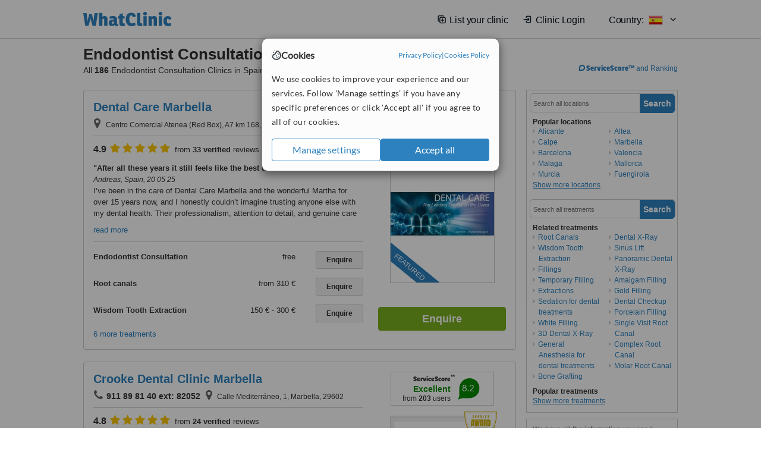

--- FILE ---
content_type: text/html; charset=utf-8
request_url: https://www.whatclinic.com/dentists/spain/endodontists
body_size: 17146
content:
 <!DOCTYPE html> <html prefix="og: http://ogp.me/ns# fb: http://www.facebook.com/2008/fbml" lang="en" xml:lang="en"> <head><title>
	Endodontist Consultation in Spain • Check Prices & Reviews
</title><link rel="image_src" href="/images/general/whatclinic_image.png" /><link rel="canonical" href="https://www.whatclinic.com/dentists/spain/endodontists" />  <link rel="next" href="https://www.whatclinic.com/dentists/spain/endodontists?page=1" /> <meta name="robots" content="index, follow" /> <script src="https://cdn.whatclinic.com/static/dist/js/16fe5323.js"></script> <script>

  var WCC=WCC||{};
  WCC.Map={APIKey:"AIzaSyDQRq6E1nn3MGVaKN7MI37HDHIQqeH2s7Y"};
  WCC.BuildID = "a4ff"
  WCC.UATrackingID='UA-1196418-4';
  WCC.GoogleTagManager4ContainerId='GTM-5Z7BCDP';
  
  WCC.PinterestTrackingID='2613079822334';
  WCC.BingTrackingID='4020155';

  
    
    WCC.track=WCC.track||{};
    WCC.track.pageType='Paid Search Treatment';
    WCC.track.classification='4:2:4:2';
    
    WCC.track.eComSource='91-1-237-0-995-0';
    WCC.track.product='normalvalue-core';
    WCC.track.extraParams='&product=normalvalue-core&pagecontent=4-2-4-2';

  
    
</script><link href="https://cdn.whatclinic.com/favicon.ico" rel="shortcut icon" type="image/x-icon" /> <link href="https://cdn.whatclinic.com/apple-touch-icon.png" rel="apple-touch-icon" /> <meta name="twitter:card" content="summary"/> <meta name="viewport" content="width=device-width, initial-scale=1"> <meta name="twitter:site" content="@WhatClinic"/> <meta name="twitter:title" content="Endodontist Consultation in Spain • Check Prices & Reviews"/> <link rel="stylesheet" type="text/css" href="https://cdn.whatclinic.com/static/dist/css/cf054de9.css" /><link rel="preload" href="/css/bootstrap.min.css" as="style"> <link rel="preload" href="/static/latest/vendor/font-awesome-4.4.0/css/font-awesome.min.css" as="style"> <link rel="preconnect" href="https://www.google-analytics.com"> <link rel="preconnect" href="https://connect.facebook.net"> <link rel="preconnect" href="https://p.typekit.net"> <link rel="preconnect" href="https://www.facebook.com"> <link rel="preconnect" href="https://ct.pinterest.com"> <link rel="preload" href="https://use.typekit.net/qhi0iya.css" as="style"/> <link rel="stylesheet" href="https://use.typekit.net/qhi0iya.css"/> <meta property='fb:admins' content='587106975'/>  
                    <meta property='fb:app_id' content='249089818436208'/> 
                    <meta property='og:type' content='website'/>
                    <meta property='og:locale' content='en_GB' />
                    <meta property='og:site_name' content='WhatClinic.com' />
                    <meta property='og:url' content='https://www.whatclinic.com/dentists/spain/endodontists' />
                    <meta property='og:image' content='https://cdn.whatclinic.com/static/latest/images/logo/facebook_thumbnail_small.jpg' /> <meta name="title" content="Endodontist Consultation in Spain • Check Prices &amp; Reviews" /><meta content="Endodontist Consultation in Spain • Check Prices &amp; Reviews" property="og:title" /><meta name="description" content="Endodontist Consultation prices from 150 € - Enquire for a fast quote ★ Free consultation ★ Choose from 186 Endodontist Consultation Clinics in Spain with 281 verified patient reviews." /><meta content="Endodontist Consultation prices from 150 € - Enquire for a fast quote ★ Free consultation ★ Choose from 186 Endodontist Consultation Clinics in Spain with 281 verified patient reviews." property="og:description" /><meta name="twitter:description" content="Endodontist Consultation prices from 150 € - Enquire for a fast quote ★ Free consultation ★ Choose from 186 Endodontist Consultation Clinics in Spain with 281 verified patient reviews." />   </head> <body id="ctl00_ctl00_body" class=" ">  <link rel="stylesheet" href="https://cdn.jsdelivr.net/npm/@tabler/icons-webfont@latest/dist/tabler-icons.min.css"/>  <div id="cookiesPopup" style="display: none"> <div class="modal-content"> <div id="cookiesInfo" class="cookies-container"> <div class="cookies-header"> <div class="cookies-title"> <img class="cookies-title-icon" src="https://assets-global.website-files.com/60d5b414a72594e0e4692683/62c4143781f8ed4973510582_icon-cookie.svg" loading="lazy" alt=""> <div class="cookies-title-text">Cookies</div> </div> <div class="cookies-policies"> <a href="/privacy-policy?disableCookieConsentPopup=true" rel="nofollow" target="_blank"target="_blank"> Privacy Policy </a> | <a href="/cookies-policy?disableCookieConsentPopup=true" rel="nofollow" target="_blank"> Cookies Policy </a> </div> </div> <div class="cookies-content"> <span>We use cookies to improve your experience and our services. Follow 'Manage settings' if you have any specific preferences or click 'Accept all' if you agree to all of our cookies.</span> </div> <div class="cookies-buttons"> <button class="btn btn-secondary" type="button" onclick="cookiesSeeMore()">Manage settings</button> <button class="btn btn-cookies-consent-submit btn-primary" type="button" onclick="cookiesAcceptAll()">Accept all</button> </div> </div> <div id="cookiesSeeMore" class="cookies-container" style="display: none"> <div class="cookies-header"> <div class="cookies-title"> <img class="cookies-title-icon" src="https://assets-global.website-files.com/60d5b414a72594e0e4692683/62c4143781f8ed4973510582_icon-cookie.svg" loading="lazy" alt=""> <div class="cookies-title-text">Cookie settings</div> </div> <div class="cookies-policies"> <a href="/privacy-policy?disableCookieConsentPopup=true" rel="nofollow" target="_blank"target="_blank"> Privacy Policy </a> | <a href="/cookies-policy?disableCookieConsentPopup=true" rel="nofollow" target="_blank"> Cookies Policy </a> </div> </div> <div class="cookies-content"> <span>Please select the cookies that you accept:</span> <div class="cookie-type-container"> <div class="toggle" disabled> <label class="toggle-label" for="toggleEssentialCookies">Essential cookies</label> <input disabled checked type="checkbox" id="toggleEssentialCookies"/><label class="toggle-checkbox" for="toggleEssentialCookies"></label> </div> <label for="toggleEssentialCookies" class="cookie-type-description">They are necessary to run our site.</label> </div> <div class="cookie-type-container"> <div class="toggle"> <label class="toggle-label" for="toggleFunctionalityCookies">Functional cookies</label> <input type="checkbox" id="toggleFunctionalityCookies"/><label class="toggle-checkbox" for="toggleFunctionalityCookies"></label> </div> <label for="toggleFunctionalityCookies" class="cookie-type-description">They are used to enhance user experience by providing additional features.</label> </div> <div class="cookie-type-container"> <div class="toggle"> <label class="toggle-label" for="toggleMarketingCookies">Analytics & Marketing cookies</label> <input type="checkbox" id="toggleMarketingCookies"/><label class="toggle-checkbox" for="toggleMarketingCookies"></label> </div> <label for="toggleMarketingCookies" class="cookie-type-description">They allow us to monitor and optimise our site and deliver a better ad experience.</label> </div> <div class="cookie-type-container"> <div class="toggle"> <label class="toggle-label" for="toggleAdPersonalisationCookies">Ad Personalisation cookies</label> <input type="checkbox" id="toggleAdPersonalisationCookies"/><label class="toggle-checkbox" for="toggleAdPersonalisationCookies"></label> </div> <label for="toggleAdPersonalisationCookies" class="cookie-type-description">They allow us to personalize user experience online and display better-targeted ads.</label> </div> </div> <div class="cookies-buttons"> <button class="btn btn-cookies-consent-submit btn-secondary" type="button" onclick="cookiesAcceptAll()">Accept all</button> <button class="btn btn-cookies-consent-submit btn-primary" type="button" onclick="cookiesConfirmSelected()">Save preferences</button> </div> </div> </div> </div> <header data-role="none" class="navbar navbar-static-top desktop"> <div data-role="none" class="container" role="navigation"> <div class="navbar-container">  <a class="navbar-brand"  href="/" onclick="WCC.trackGeneralClick('PageHeaderNavHome')" > <img class="logo" title="WhatClinic" src="/static/latest/images/logo/whatclinic-logo.svg" alt="WhatClinic logo"/> </a>  <button data-role="none" type="button" class="navbar-toggle" data-toggle="collapse" data-target=".navbar-collapse" onclick="WCC.trackEvent('ExpandableContent','TopLeftMenu','Mobile')"> <span class="sr-only">Toggle navigation</span> <i class="ti ti-menu show"></i> <i class="ti ti-x close"></i> </button>  </div> <div class="navbar-collapse collapse navbar-right"> <ul class="nav navbar-nav"> <li><a class="navbar-text link link-with-icon" onclick="WCC.go('/sign-up/newclinic.aspx','Signup','1S', 'Header-internal')"><i class="ti ti-copy-plus"></i>List your clinic</a></li> <li><a class="navbar-text link link-with-icon" onclick="WCC.go('/accountmanagement/login.aspx')"><i class="ti ti-login-2"></i>Clinic Login</a></li> <li class="dropdown nocss-country-selector link-country-selector" data-current-language="en-gb"> <a href="#" class="navbar-text dropdown-toggle country-selector-menu" data-toggle="dropdown"> <span>Country: </span> <img src="https://cdn.whatclinic.com/static/latest/images/countries/flags/medium/es.png" alt="country flag"/> <i class="ti ti-chevron-down"></i> </a> <ul class="dropdown-menu country-selector-list" role="menu"> </ul> </li> </ul> </div> </div> </header> <form method="post" action="./browseproviders.aspx?cid=91&amp;rid=1&amp;dcid=237&amp;pid=995" id="aspnetForm">
<div class="aspNetHidden">
<input type="hidden" name="__VIEWSTATE" id="__VIEWSTATE" value="3Mwyz8OBecgf5Gky7PdEZDVQsq4odqs5YkjMv1tKc3F8rqlr43Xy67GkDEFF/+CDTIeAEo4UhexZExDXsNyzNDJzv+QnhPdWRmdDn2N4+P57XHdu" />
</div>


<script type="text/javascript">
//<![CDATA[
var wccLocalisationText = wccLocalisationText || {}; wccLocalisationText.searchFilter = wccLocalisationText.searchFilter || {}; wccLocalisationText.searchFilter.alertPleaseSpecifyTreatment = "Please enter a treatment or specialisation or clinic name you want to find."; wccLocalisationText.searchFilter.alertSpecifyLocation = "Please specify a location or country to search in"; wccLocalisationText.searchFilter.labelForStaffSearch = "Search for staff or clinic -"; wccLocalisationText.searchFilter.linkShowMoreLocations = "Show more locations"; wccLocalisationText.searchFilter.linkShowMoreTreatments = "Show more treatments"; wccLocalisationText.searchFilter.screenLoadingMessageSearching = "Searching..."; var wccLocalisationText = wccLocalisationText || {}; wccLocalisationText.providersList = wccLocalisationText.providersList || {}; wccLocalisationText.providersList.linkReadMore = "read more"; var wccLocalisationText = wccLocalisationText || {}; wccLocalisationText.globalFunctions = wccLocalisationText.globalFunctions || {}; wccLocalisationText.globalFunctions.screenLoadingMessageUpdatingResults = "Updating results..."; var wccLocalisationText = wccLocalisationText || {}; wccLocalisationText.navMap = wccLocalisationText.navMap || {}; wccLocalisationText.navMap.buttonEnquire = "Enquire"; wccLocalisationText.navMap.linkHardReviewsUrl = "/reviews"; var wccLocalisationText = wccLocalisationText || {}; wccLocalisationText.search = wccLocalisationText.search || {}; wccLocalisationText.search.contentTurnMobileDeviceForBetterView = "Turn your device sideways <br/>for a better view"; wccLocalisationText.search.linkReadMore = "Read More"; var wccLocalisationText = wccLocalisationText || {}; wccLocalisationText.thickbox = wccLocalisationText.thickbox || {}; wccLocalisationText.thickbox.popupCloseContent = "or Esc Key"; wccLocalisationText.thickbox.popupCloseTitle = "Close"; var strQueryString = "cid=91&rid=1&dcid=237&pid=995&page=0";var wcGoogleMapLanguage = "";var wccLocalisationText = wccLocalisationText || {}; wccLocalisationText.sharedControlsHeader = wccLocalisationText.sharedControlsHeader || {}; wccLocalisationText.sharedControlsHeader.linkLogout = "Clear your session data"; wccLocalisationText.sharedControlsHeader.linkYourAccount = "Your Account"; var wccLocalisationText = wccLocalisationText || {}; wccLocalisationText.searchFilter = wccLocalisationText.searchFilter || {}; wccLocalisationText.searchFilter.alertPleaseSpecifyTreatment = "Please enter a treatment or specialisation or clinic name you want to find."; wccLocalisationText.searchFilter.alertSpecifyLocation = "Please specify a location or country to search in"; wccLocalisationText.searchFilter.labelForStaffSearch = "Search for staff or clinic -"; wccLocalisationText.searchFilter.linkShowMoreLocations = "Show more locations"; wccLocalisationText.searchFilter.linkShowMoreTreatments = "Show more treatments"; wccLocalisationText.searchFilter.screenLoadingMessageSearching = "Searching..."; var wccLocalisationText = wccLocalisationText || {}; wccLocalisationText.searchMobile = wccLocalisationText.searchMobile || {}; wccLocalisationText.searchMobile.hide = "hide"; wccLocalisationText.searchMobile.readMore = "read more"; //]]>
</script>

<div class="aspNetHidden">

	<input type="hidden" name="__VIEWSTATEGENERATOR" id="__VIEWSTATEGENERATOR" value="38DFEBA2" />
</div> <div id="container"> <div id="content" >  <div class="cache_time" style="display: none;"> Page cached at 2025/11/22 11:18:06 </div>  <div class="Header_providers_list"> <h1 id="ctl00_ctl00_PageContent_h1Text" class="" property="name">Endodontist Consultation Spain</h1> <h2 id="ctl00_ctl00_PageContent_h2Text" class="" property="description">All <b>186</b> Endodontist Consultation Clinics in Spain</h2>  </div> <div id="ctl00_ctl00_PageContent_adsDiv" class="Providers_overview_ads">
	  <a href="/popuprankings.aspx?&TB_iframe=true&height=600&width=800&showhead=true" rel="nofollow" class="thickbox nocss-ranking-popup" onclick=" WCC.trackGeneralClick('HowWeRank'); "><div class='service-score-text-logo'><span class='icon-bubble'></span><span class='text-logo-title'> ServiceScore™</span></div> and Ranking</a>  <div class="cache_time">Filters cached at 2025/11/22 11:18:06</div> <div class="NavBar">  <div id="navFilterLocation"> <div class="search_input_border"> <input type="button" value="Search" onclick="wcc_LocationSearch()" title="Search"/> <input type="text" id="country_inputbox" placeholder="Search all locations" name="country" maxlength="100" autocomplete="off" data-default="Search all locations" title="Location: Search all locations"/><input type="hidden" id="country_hidden" name="country_ID" data-ori="spain" value="spain"/> </div> <div class="linklist"> <h5>Popular locations</h5> <div><a title="Dentists in Alicante" href="/dentists/spain/alicante/endodontists" ><span class="fa fa-caret-right"></span>Alicante</a><a title="Dentists in Calpe" href="/dentists/spain/calpe/endodontists" ><span class="fa fa-caret-right"></span>Calpe</a><a title="Dentists in Barcelona" href="/dentists/spain/barcelona/endodontists" ><span class="fa fa-caret-right"></span>Barcelona</a><a title="Dentists in Malaga" href="/dentists/spain/malaga/endodontists" ><span class="fa fa-caret-right"></span>Malaga</a><a title="Dentists in Murcia" href="/dentists/spain/murcia/endodontists" ><span class="fa fa-caret-right"></span>Murcia</a><a title="Dentists in Altea" href="/dentists/spain/altea/endodontists" ><span class="fa fa-caret-right"></span>Altea</a><a title="Dentists in Marbella" href="/dentists/spain/marbella/endodontists" ><span class="fa fa-caret-right"></span>Marbella</a><a title="Dentists in Valencia" href="/dentists/spain/valencia/endodontists" ><span class="fa fa-caret-right"></span>Valencia</a><a title="Dentists in Mallorca" href="/dentists/spain/mallorca/endodontists" ><span class="fa fa-caret-right"></span>Mallorca</a><a title="Dentists in Fuengirola" href="/dentists/spain/fuengirola/endodontists" ><span class="fa fa-caret-right"></span>Fuengirola</a><a title="Dentists in Costa del Sol" href="/dentists/spain/costa-del-sol/endodontists" ><span class="fa fa-caret-right"></span>Costa del Sol</a><a title="Dentists in Madrid" href="/dentists/spain/madrid/endodontists" ><span class="fa fa-caret-right"></span>Madrid</a><a title="Dentists in Torremolinos" href="/dentists/spain/torremolinos/endodontists" ><span class="fa fa-caret-right"></span>Torremolinos</a><a title="Dentists in Estepona" href="/dentists/spain/estepona/endodontists" ><span class="fa fa-caret-right"></span>Estepona</a></div> </div> </div> <div id="navFilterTreatment"> <h4 class="refine">Looking for a different clinic?</h4> <div class="search_input_border"> <input type="button" value="Search" onclick="wcc_TreatmentSearch()" title="Search"/> <input type="text" id="treatment_inputbox" placeholder="Search all treatments" name="treatment" maxlength="100" autocomplete="off" data-default="Search all treatments" title="Treatment: Search all treatments"/><input type="hidden" id="treatment_hidden" name="treatment_ID" data-ori="dentists|endodontists" value="dentists|endodontists"/> </div> <div class="linklist"> <h5>Related treatments</h5><div><a title="Root Canals in Spain" href="/dentists/spain/root-canals" ><span class="fa fa-caret-right"></span>Root Canals</a><a title="Wisdom Tooth Extraction in Spain" href="/dentists/spain/wisdom-teeth-extraction" ><span class="fa fa-caret-right"></span>Wisdom Tooth Extraction</a><a title="Fillings in Spain" href="/dentists/spain/fillings" ><span class="fa fa-caret-right"></span>Fillings</a><a title="Temporary Filling in Spain" href="/dentists/spain/temporary-filling" ><span class="fa fa-caret-right"></span>Temporary Filling</a><a title="Extractions in Spain" href="/dentists/spain/extractions" ><span class="fa fa-caret-right"></span>Extractions</a><a title="Sedation for dental treatments in Spain" href="/dentists/spain/sedation-dental" ><span class="fa fa-caret-right"></span>Sedation for dental treatments</a><a title="White Filling in Spain" href="/dentists/spain/white-filling" ><span class="fa fa-caret-right"></span>White Filling</a><a title="3D Dental X-Ray in Spain" href="/dentists/spain/3d-dental-x-ray" ><span class="fa fa-caret-right"></span>3D Dental X-Ray</a><a title="General Anesthesia for dental treatments in Spain" href="/dentists/spain/general-anesthesia-dental" ><span class="fa fa-caret-right"></span>General Anesthesia for dental treatments</a><a title="Bone Grafting in Spain" href="/dentists/spain/bone-graft" ><span class="fa fa-caret-right"></span>Bone Grafting</a><a title="Dental X-Ray in Spain" href="/dentists/spain/x-ray" ><span class="fa fa-caret-right"></span>Dental X-Ray</a><a title="Sinus Lift in Spain" href="/dentists/spain/sinus-lift" ><span class="fa fa-caret-right"></span>Sinus Lift</a><a title="Panoramic Dental X-Ray in Spain" href="/dentists/spain/panoramic-dental-x-ray" ><span class="fa fa-caret-right"></span>Panoramic Dental X-Ray</a><a title="Amalgam Filling in Spain" href="/dentists/spain/amalgam-filling" ><span class="fa fa-caret-right"></span>Amalgam Filling</a><a title="Gold Filling in Spain" href="/dentists/spain/gold-filling" ><span class="fa fa-caret-right"></span>Gold Filling</a><a title="Dental Checkup in Spain" href="/dentists/spain/dental-checkup" ><span class="fa fa-caret-right"></span>Dental Checkup</a><a title="Porcelain Filling in Spain" href="/dentists/spain/porcelain-filling" ><span class="fa fa-caret-right"></span>Porcelain Filling</a><a title="Single Visit Root Canal in Spain" href="/dentists/spain/single-visit-root-canal" ><span class="fa fa-caret-right"></span>Single Visit Root Canal</a><a title="Complex Root Canal in Spain" href="/dentists/spain/complex-root-canal" ><span class="fa fa-caret-right"></span>Complex Root Canal</a><a title="Molar Root Canal in Spain" href="/dentists/spain/molar-root-canal" ><span class="fa fa-caret-right"></span>Molar Root Canal</a><a title="Incisor Root Canal in Spain" href="/dentists/spain/incisor-root-canal" ><span class="fa fa-caret-right"></span>Incisor Root Canal</a><a title="Digital Panoramic Dental X-Ray in Spain" href="/dentists/spain/digital-panoramic-dental-x-ray" ><span class="fa fa-caret-right"></span>Digital Panoramic Dental X-Ray</a><a title="Routine Dental Examination in Spain" href="/dentists/spain/routine-dental-examination" ><span class="fa fa-caret-right"></span>Routine Dental Examination</a><a title="Surgical Extractions in Spain" href="/dentists/spain/surgical-extractions" ><span class="fa fa-caret-right"></span>Surgical Extractions</a><a title="Root End Surgery in Spain" href="/dentists/spain/root-end-surgery" ><span class="fa fa-caret-right"></span>Root End Surgery</a><a title="New Patient Dental Examination in Spain" href="/dentists/spain/new-patient-dental-examination" ><span class="fa fa-caret-right"></span>New Patient Dental Examination</a><a title="Premolar Root Canal in Spain" href="/dentists/spain/premolar-root-canal" ><span class="fa fa-caret-right"></span>Premolar Root Canal</a><a title="Glass Ionomer Filling in Spain" href="/dentists/spain/glass-ionomer-filling" ><span class="fa fa-caret-right"></span>Glass Ionomer Filling</a><a title="Non-Surgical Extractions in Spain" href="/dentists/spain/non-surgical-extractions" ><span class="fa fa-caret-right"></span>Non-Surgical Extractions</a><a title="Digital Dental X-Ray in Spain" href="/dentists/spain/digital-dental-x-ray" ><span class="fa fa-caret-right"></span>Digital Dental X-Ray</a><a title="Root Filling in Spain" href="/dentists/spain/root-filling" ><span class="fa fa-caret-right"></span>Root Filling</a><a title="Traditional Dental X-Ray in Spain" href="/dentists/spain/traditional-dental-x-ray" ><span class="fa fa-caret-right"></span>Traditional Dental X-Ray</a></div><h5>Popular treatments</h5><div><a title="Show all clinic types in Spain" href="/dentists/spain" ><span class="fa fa-caret-right"></span>Dentists</a><a title="Dental Bonding in Spain" href="/dentists/spain/dental-bonding" ><span class="fa fa-caret-right"></span>Dental Bonding</a><a title="Dental Implants in Spain" href="/dentists/spain/implants" ><span class="fa fa-caret-right"></span>Dental Implants</a><a title="Veneers in Spain" href="/dentists/spain/veneers" ><span class="fa fa-caret-right"></span>Veneers</a><a title="Braces in Spain" href="/dentists/spain/braces" ><span class="fa fa-caret-right"></span>Braces</a><a title="Dentures in Spain" href="/dentists/spain/dentures" ><span class="fa fa-caret-right"></span>Dentures</a><a title="Invisalign™ in Spain" href="/dentists/spain/invisalign" ><span class="fa fa-caret-right"></span>Invisalign™</a><a title="Teeth Whitening in Spain" href="/dentists/spain/teeth-whitening" ><span class="fa fa-caret-right"></span>Teeth Whitening</a><a title="All-on-4 Dental Implants in Spain" href="/dentists/spain/all-on-4-dental-implants" ><span class="fa fa-caret-right"></span>All-on-4 Dental Implants</a><a title="Teeth Cleaning in Spain" href="/dentists/spain/teeth-cleaning" ><span class="fa fa-caret-right"></span>Teeth Cleaning</a><a title="Dental Crowns in Spain" href="/dentists/spain/dental-crowns" ><span class="fa fa-caret-right"></span>Dental Crowns</a><a title="Dental Bridges in Spain" href="/dentists/spain/dental-bridges" ><span class="fa fa-caret-right"></span>Dental Bridges</a><a title="Emergency Dentist Consultation in Spain" href="/dentists/spain/emergency-dentists" ><span class="fa fa-caret-right"></span>Emergency Dentist Consultation</a><a title="Gum Surgery in Spain" href="/dentists/spain/gum-surgery" ><span class="fa fa-caret-right"></span>Gum Surgery</a><a title="Laser Teeth Whitening in Spain" href="/dentists/spain/laser-teeth-whitening" ><span class="fa fa-caret-right"></span>Laser Teeth Whitening</a><a title="Orthodontic Retainer in Spain" href="/dentists/spain/orthodontic-retainer" ><span class="fa fa-caret-right"></span>Orthodontic Retainer</a><a title="Dentures Repair in Spain" href="/dentists/spain/dentures-repair" ><span class="fa fa-caret-right"></span>Dentures Repair</a><a title="Zirconia Crown in Spain" href="/dentists/spain/zirconia-crown" ><span class="fa fa-caret-right"></span>Zirconia Crown</a><a title="Hollywood Smile in Spain" href="/dentists/spain/hollywood-smile" ><span class="fa fa-caret-right"></span>Hollywood Smile</a><a title="Tooth Jewellery in Spain" href="/dentists/spain/tooth-jewellery" ><span class="fa fa-caret-right"></span>Tooth Jewellery</a><a title="All-on-6 Dental Implants in Spain" href="/dentists/spain/all-on-6-dental-implants" ><span class="fa fa-caret-right"></span>All-on-6 Dental Implants</a><a title="Flexible Partial Dentures in Spain" href="/dentists/spain/flexible-partial-dentures" ><span class="fa fa-caret-right"></span>Flexible Partial Dentures</a><a title="Hygienist Session in Spain" href="/dentists/spain/hygienist-session" ><span class="fa fa-caret-right"></span>Hygienist Session</a><a title="Porcelain Veneers in Spain" href="/dentists/spain/porcelain-veneers" ><span class="fa fa-caret-right"></span>Porcelain Veneers</a><a title="Snap-On Smile™ in Spain" href="/dentists/spain/snap-on-smile" ><span class="fa fa-caret-right"></span>Snap-On Smile™</a><a title="Composite Veneers in Spain" href="/dentists/spain/composite-veneers" ><span class="fa fa-caret-right"></span>Composite Veneers</a><a title="Orthognathic Surgery in Spain" href="/dentists/spain/orthognathic-surgery" ><span class="fa fa-caret-right"></span>Orthognathic Surgery</a><a title="Mouth Guard in Spain" href="/dentists/spain/mouth-guard" ><span class="fa fa-caret-right"></span>Mouth Guard</a><a title="Treatment of Dental Abscess in Spain" href="/dentists/spain/cyst-tumor-removal" ><span class="fa fa-caret-right"></span>Treatment of Dental Abscess</a><a title="Sleep Apnea in Spain" href="/ear-nose-throat/spain/sleep-apnea" ><span class="fa fa-caret-right"></span>Sleep Apnea</a><a title="Sliding Genioplasty in Spain" href="/cosmetic-plastic-surgery/spain/sliding-genioplasty" ><span class="fa fa-caret-right"></span>Sliding Genioplasty</a><a title="TMJ - Temporomandibular Joint Treatment in Spain" href="/dentists/spain/tmj-temporomandibular-joint" ><span class="fa fa-caret-right"></span>TMJ - Temporomandibular Joint Treatment</a><a title="Jaw Contouring in Spain" href="/cosmetic-plastic-surgery/spain/jaw-contouring" ><span class="fa fa-caret-right"></span>Jaw Contouring</a><a title="Lumineers™ in Spain" href="/dentists/spain/lumineers" ><span class="fa fa-caret-right"></span>Lumineers™</a><a title="Gold Crown in Spain" href="/dentists/spain/gold-crown" ><span class="fa fa-caret-right"></span>Gold Crown</a><a title="Maryland Bridge in Spain" href="/dentists/spain/maryland-bridge" ><span class="fa fa-caret-right"></span>Maryland Bridge</a><a title="Scaling and Root Planing in Spain" href="/dentists/spain/scaling-root-planing" ><span class="fa fa-caret-right"></span>Scaling and Root Planing</a><a title="Home Whitening Kits in Spain" href="/dentists/spain/home-bleaching-kit" ><span class="fa fa-caret-right"></span>Home Whitening Kits</a><a title="Periodontitis Treatment in Spain" href="/dentists/spain/periodontitis" ><span class="fa fa-caret-right"></span>Periodontitis Treatment</a><a title="HealOzone™ Treatment in Spain" href="/dentists/spain/healozone-treatment" ><span class="fa fa-caret-right"></span>HealOzone™ Treatment</a><a title="Lingual Braces in Spain" href="/dentists/spain/lingual-braces" ><span class="fa fa-caret-right"></span>Lingual Braces</a><a title="Bad Breath Treatment in Spain" href="/dentists/spain/bad-breath" ><span class="fa fa-caret-right"></span>Bad Breath Treatment</a><a title="Metal Braces in Spain" href="/dentists/spain/metal-braces" ><span class="fa fa-caret-right"></span>Metal Braces</a><a title="Inlay or Onlay in Spain" href="/dentists/spain/inlay-onlay" ><span class="fa fa-caret-right"></span>Inlay or Onlay</a><a title="CEREC Dental Restorations in Spain" href="/dentists/spain/cerec-dental-restorations" ><span class="fa fa-caret-right"></span>CEREC Dental Restorations</a><a title="Full Dentures in Spain" href="/dentists/spain/full-dentures" ><span class="fa fa-caret-right"></span>Full Dentures</a><a title="Damon™ Braces in Spain" href="/dentists/spain/damon-braces" ><span class="fa fa-caret-right"></span>Damon™ Braces</a><a title="Non-Surgical TMJ Treatment in Spain" href="/dentists/spain/non-surgical-tmj" ><span class="fa fa-caret-right"></span>Non-Surgical TMJ Treatment</a><a title="Oral and Maxillofacial Surgeon Consultation in Spain" href="/dentists/spain/oral-maxillofacial-surgeons" ><span class="fa fa-caret-right"></span>Oral and Maxillofacial Surgeon Consultation</a><a title="Immediate Dentures in Spain" href="/dentists/spain/immediate-dentures" ><span class="fa fa-caret-right"></span>Immediate Dentures</a><a title="Dental CT - CBCT Scan in Spain" href="/dentists/spain/dental-ct" ><span class="fa fa-caret-right"></span>Dental CT - CBCT Scan</a><a title="Child Braces in Spain" href="/dentists/spain/child-braces" ><span class="fa fa-caret-right"></span>Child Braces</a><a title="Cosmetic Dentist Consultation in Spain" href="/dentists/spain/cosmetic-dentists" ><span class="fa fa-caret-right"></span>Cosmetic Dentist Consultation</a><a title="Single Implant in Spain" href="/dentists/spain/single-implant" ><span class="fa fa-caret-right"></span>Single Implant</a><a title="Gum Contouring and Reshaping in Spain" href="/dentists/spain/gum-contouring-reshaping" ><span class="fa fa-caret-right"></span>Gum Contouring and Reshaping</a><a title="Orthodontist Consultation in Spain" href="/dentists/spain/orthodontists" ><span class="fa fa-caret-right"></span>Orthodontist Consultation</a><a title="Maxillary Le Fort Osteotomy in Spain" href="/dentists/spain/maxillary-le-fort-osteotomy" ><span class="fa fa-caret-right"></span>Maxillary Le Fort Osteotomy</a><a title="Dental Sealant in Spain" href="/dentists/spain/dental-sealant" ><span class="fa fa-caret-right"></span>Dental Sealant</a><a title="Removable Partial Dentures in Spain" href="/dentists/spain/removable-partial-dentures" ><span class="fa fa-caret-right"></span>Removable Partial Dentures</a><a title="Inman Aligner™ in Spain" href="/dentists/spain/inman-aligner" ><span class="fa fa-caret-right"></span>Inman Aligner™</a><a title="Zoom! Teeth Whitening in Spain" href="/dentists/spain/zoom-teeth-whitening" ><span class="fa fa-caret-right"></span>Zoom! Teeth Whitening</a><a title="Chipped Tooth Repair in Spain" href="/dentists/spain/chipped-tooth-repair" ><span class="fa fa-caret-right"></span>Chipped Tooth Repair</a><a title="Lingual Frenectomy in Spain" href="/dentists/spain/lingual-frenectomy" ><span class="fa fa-caret-right"></span>Lingual Frenectomy</a><a title="Chrome Dentures in Spain" href="/dentists/spain/chrome-dentures" ><span class="fa fa-caret-right"></span>Chrome Dentures</a><a title="Ceramic Braces in Spain" href="/dentists/spain/ceramic-braces" ><span class="fa fa-caret-right"></span>Ceramic Braces</a><a title="Smile Makeover in Spain" href="/dentists/spain/smile-makeover" ><span class="fa fa-caret-right"></span>Smile Makeover</a><a title="Mini Implants in Spain" href="/dentists/spain/mini-implants" ><span class="fa fa-caret-right"></span>Mini Implants</a><a title="DSD - Digital Smile Design in Spain" href="/dentists/spain/dsd-digital-smile-design" ><span class="fa fa-caret-right"></span>DSD - Digital Smile Design</a><a title="CAD/CAM Dental Restorations in Spain" href="/dentists/spain/cad-cam-dental-restorations" ><span class="fa fa-caret-right"></span>CAD/CAM Dental Restorations</a><a title="Metal-Free Implants in Spain" href="/dentists/spain/metal-free-implants" ><span class="fa fa-caret-right"></span>Metal-Free Implants</a><a title="Six Month Smiles™ in Spain" href="/dentists/spain/six-month-smiles" ><span class="fa fa-caret-right"></span>Six Month Smiles™</a><a title="Myobrace in Spain" href="/dentists/spain/myobrace" ><span class="fa fa-caret-right"></span>Myobrace</a><a title="Periodontist Consultation in Spain" href="/dentists/spain/periodontists" ><span class="fa fa-caret-right"></span>Periodontist Consultation</a><a title="Gold Inlay or Onlay in Spain" href="/dentists/spain/gold-inlay-onlay" ><span class="fa fa-caret-right"></span>Gold Inlay or Onlay</a><a title="Paediatric Dentist Consultation in Spain" href="/dentists/spain/paediatric-dentists" ><span class="fa fa-caret-right"></span>Paediatric Dentist Consultation</a><a title="Clear Braces in Spain" href="/dentists/spain/clear-braces" ><span class="fa fa-caret-right"></span>Clear Braces</a><a title="Chemical Teeth Whitening in Spain" href="/dentists/spain/chemical-teeth-whitening" ><span class="fa fa-caret-right"></span>Chemical Teeth Whitening</a><a title="Fixed Partial Dentures in Spain" href="/dentists/spain/fixed-partial-dentures" ><span class="fa fa-caret-right"></span>Fixed Partial Dentures</a><a title="Acrylic Dentures in Spain" href="/dentists/spain/acrylic-dentures" ><span class="fa fa-caret-right"></span>Acrylic Dentures</a><a title="Permanent Crown in Spain" href="/dentists/spain/permanent-crown" ><span class="fa fa-caret-right"></span>Permanent Crown</a><a title="Dentures Adjustment in Spain" href="/dentists/spain/dentures-adjustment" ><span class="fa fa-caret-right"></span>Dentures Adjustment</a><a title="Whitening Top Up Treatment in Spain" href="/dentists/spain/whitening-top-up" ><span class="fa fa-caret-right"></span>Whitening Top Up Treatment</a><a title="Gum Grafting in Spain" href="/dentists/spain/soft-tissue-grafts" ><span class="fa fa-caret-right"></span>Gum Grafting</a><a title="Accelerated Braces in Spain" href="/dentists/spain/accelerated-braces" ><span class="fa fa-caret-right"></span>Accelerated Braces</a><a title="Gingival Flap Surgery in Spain" href="/dentists/spain/gingival-flap-surgery" ><span class="fa fa-caret-right"></span>Gingival Flap Surgery</a><a title="Temporary Crown in Spain" href="/dentists/spain/temporary-crown" ><span class="fa fa-caret-right"></span>Temporary Crown</a><a title="Mandibular Sagittal Split Osteotomy in Spain" href="/dentists/spain/mandibular-sagittal-split-osteotomy" ><span class="fa fa-caret-right"></span>Mandibular Sagittal Split Osteotomy</a><a title="Air Abrasion in Spain" href="/dentists/spain/air-abrasion" ><span class="fa fa-caret-right"></span>Air Abrasion</a><a title="Denturist Consultation in Spain" href="/dentists/spain/denturists" ><span class="fa fa-caret-right"></span>Denturist Consultation</a><a title="Porcelain Inlay or Onlay in Spain" href="/dentists/spain/porcelain-inlay-onlay" ><span class="fa fa-caret-right"></span>Porcelain Inlay or Onlay</a><a title="Antibiotic and Antifungal Treatment in Spain" href="/dentists/spain/antibiotic-antifungal-treatment" ><span class="fa fa-caret-right"></span>Antibiotic and Antifungal Treatment</a><a title="Incognito™ Braces in Spain" href="/dentists/spain/incognito-lingual-braces" ><span class="fa fa-caret-right"></span>Incognito™ Braces</a><a title="Treatment of Orofacial Pain in Spain" href="/dentists/spain/treatment-orofacial-pain" ><span class="fa fa-caret-right"></span>Treatment of Orofacial Pain</a><a title="Keyhole Dental Implants in Spain" href="/dentists/spain/keyhole-dental-implants" ><span class="fa fa-caret-right"></span>Keyhole Dental Implants</a><a title="BriteSmile™ Teeth Whitening in Spain" href="/dentists/spain/britesmile-teeth-whitening" ><span class="fa fa-caret-right"></span>BriteSmile™ Teeth Whitening</a><a title="3-Unit Bridge in Spain" href="/dentists/spain/3-unit-bridge" ><span class="fa fa-caret-right"></span>3-Unit Bridge</a><a title="Fluoride Therapy in Spain" href="/dentists/spain/fluoride-therapy" ><span class="fa fa-caret-right"></span>Fluoride Therapy</a><a title="Family Dentist Consultation in Spain" href="/dentists/spain/family-dentists" ><span class="fa fa-caret-right"></span>Family Dentist Consultation</a><a title="Overdentures in Spain" href="/dentists/spain/overdentures" ><span class="fa fa-caret-right"></span>Overdentures</a><a title="Pulpotomy in Spain" href="/dentists/spain/pulpotomy" ><span class="fa fa-caret-right"></span>Pulpotomy</a><a title="Fixed Braces in Spain" href="/dentists/spain/fixed-braces" ><span class="fa fa-caret-right"></span>Fixed Braces</a><a title="Removable Braces in Spain" href="/dentists/spain/removable-braces" ><span class="fa fa-caret-right"></span>Removable Braces</a><a title="Permanent Bridge in Spain" href="/dentists/spain/permanent-bridge" ><span class="fa fa-caret-right"></span>Permanent Bridge</a><a title="Resin Crown in Spain" href="/dentists/spain/resin-crown" ><span class="fa fa-caret-right"></span>Resin Crown</a><a title="Bone Marrow Aspiration or Biopsy in Spain" href="/oncology/spain/bone-marrow-aspiration-biopsy" ><span class="fa fa-caret-right"></span>Bone Marrow Aspiration or Biopsy</a><a title="Implant Bridge in Spain" href="/dentists/spain/implant-bridge" ><span class="fa fa-caret-right"></span>Implant Bridge</a><a title="Adult Braces in Spain" href="/dentists/spain/adult-braces" ><span class="fa fa-caret-right"></span>Adult Braces</a><a title="Full Mouth Rehabilitation in Spain" href="/dentists/spain/full-mouth-rehabilitation" ><span class="fa fa-caret-right"></span>Full Mouth Rehabilitation</a><a title="Immediate Implant Placement in Spain" href="/dentists/spain/immediate-implant" ><span class="fa fa-caret-right"></span>Immediate Implant Placement</a><a title="PFM Bridge in Spain" href="/dentists/spain/pfm-bridge" ><span class="fa fa-caret-right"></span>PFM Bridge</a><a title="Restorative Dentist Consultation in Spain" href="/dentists/spain/restorative-dentists" ><span class="fa fa-caret-right"></span>Restorative Dentist Consultation</a><a title="Temporary Bridge in Spain" href="/dentists/spain/temporary-bridge" ><span class="fa fa-caret-right"></span>Temporary Bridge</a><a title="NTI Dental Device in Spain" href="/dentists/spain/nti-dental-device" ><span class="fa fa-caret-right"></span>NTI Dental Device</a><a title="GTR - Guided Tissue Regeneration in Spain" href="/dentists/spain/gtr-guided-tissue-regeneration" ><span class="fa fa-caret-right"></span>GTR - Guided Tissue Regeneration</a><a title="Porcelain Bridge in Spain" href="/dentists/spain/porcelain-bridge" ><span class="fa fa-caret-right"></span>Porcelain Bridge</a><a title="Gingivitis Treatment in Spain" href="/dentists/spain/gingivitis" ><span class="fa fa-caret-right"></span>Gingivitis Treatment</a><a title="Composite Resin Inlay or Onlay in Spain" href="/dentists/spain/composite-resin-inlay-onlay" ><span class="fa fa-caret-right"></span>Composite Resin Inlay or Onlay</a><a title="Ultrasonic Scaling in Spain" href="/dentists/spain/ultrasonic-scaling" ><span class="fa fa-caret-right"></span>Ultrasonic Scaling</a><a title="PFM Crown in Spain" href="/dentists/spain/pfm-crown" ><span class="fa fa-caret-right"></span>PFM Crown</a><a title="Teeth Contouring and Reshaping in Spain" href="/dentists/spain/teeth-contouring-reshaping" ><span class="fa fa-caret-right"></span>Teeth Contouring and Reshaping</a><a title="Porcelain Crown in Spain" href="/dentists/spain/porcelain-crown" ><span class="fa fa-caret-right"></span>Porcelain Crown</a><a title="Implant Dentist Consultation in Spain" href="/dentists/spain/implant-dentists" ><span class="fa fa-caret-right"></span>Implant Dentist Consultation</a><a title="Head and Neck Cancer in Spain" href="/oncology/spain/head-neck-cancer" ><span class="fa fa-caret-right"></span>Head and Neck Cancer</a><a title="Stainless Steel Crown in Spain" href="/dentists/spain/stainless-steel-crown" ><span class="fa fa-caret-right"></span>Stainless Steel Crown</a><a title="Restoration of Implants in Spain" href="/dentists/spain/restoration-implants" ><span class="fa fa-caret-right"></span>Restoration of Implants</a><a title="Subperiosteal Implants in Spain" href="/dentists/spain/subperiosteal-implants" ><span class="fa fa-caret-right"></span>Subperiosteal Implants</a><a title="Zygomatic Implants in Spain" href="/dentists/spain/zygomatic-implants" ><span class="fa fa-caret-right"></span>Zygomatic Implants</a></div> </div> </div> </div>   <div class="hurry-ad nocss-top-clinics" data-title="Endodontist Consultation Clinics in Spain"> <span class="icon"> </span> <div class="content"> <b>In a hurry?</b> Contact our top clinics in one go </div> <div class="clear"></div> </div>  <div id="providersOverviewHolder">  <div id="seoContentText" class="providers_overview_section text_section_panel"> <p>We have all the information you need about public and private dental clinics that provide endodontist consultation in Spain. Compare all the dentists and contact the endodontist consultation clinic in Spain that's right for you.</p><p>Endodontist Consultation prices from 150 € - Enquire for a fast quote ★ Free consultation ★ Choose from 186 Endodontist Consultation Clinics in Spain with 281 verified patient reviews.</p> </div> </div>     
</div> <div id="maincontent" data-pagetype="Search">  <div id="list_view"> <script src="https://cdn.whatclinic.com/static/dist/js/ba7d72a6.js"></script> <script>
    $('[data-toggle="tooltip"]').tooltip();
</script> <div id="providers_list">        <div class="search-listing panel panel-default" resource="/dentists/spain/estepona/dental-care-marbella" about="https://www.whatclinic.com/dentists/spain/estepona/dental-care-marbella" data-clinic-id="129908" data-clinic-info="cid=91&rid=1&dcid=237&pid=995&sids=113482&clinicid=129908&rpos=1" data-online-bookings="False"> <div class="panel-body"> <div class="right-column pull-right"> <div class="quality-score-container"> <div class="quality-score-result-panel quality-score-result-hasQS">  <div class="service-score-control  border align-center quality-score" data-toggle="tooltip" data-html="true" title="<div class='service-score-text-logo'><span class='icon-bubble'></span> ServiceScore™</div> is a WhatClinic original rating of customer service based on interaction data between users and clinics on our site, including response times and patient feedback. It is a different score than review rating." data-placement="bottom"> <div class="service-score-text">  <div class="service-score-title"> <span>ServiceScore</span> <span class="trademark">&trade;</span> </div>  <div class="service-score-name very-good"> Outstanding </div>  <div class="service-score-users"> from <strong>259</strong> users</div>  </div> <div class="service-score-bubble"> <div class="bubble very-good"> <span class="service-score-value">9.9</span> </div> </div> </div>  </div> </div> <div class="clinic-image"> <img alt="Dental Care Marbella - Dental Care Marbella" title="Dental Care Marbella - Dental Care Marbella"  src="https://cdn.whatclinic.com/thumbnails/120065cd1cf0b22c/dental%20care%20logo%200508.jpg?width=174&height=232&background-color=0xffffff&operation=pad&float-x=0.5&float-y=0.5&rotate=0&crop_x=0&crop_y=0&crop_w=1&crop_h=1&hmac=f8806ac30802cb65d8726c762e68ffe01f145d16" onclick="WCC.go('/dentists/spain/estepona/dental-care-marbella','SearchPageExit','BrochureView', 'Paid Search Treatment ClinicPic',1)"/><noscript><img alt="Dental Care Marbella - Dental Care Marbella" src="https://cdn.whatclinic.com/thumbnails/120065cd1cf0b22c/dental%20care%20logo%200508.jpg?width=174&height=232&background-color=0xffffff&operation=pad&float-x=0.5&float-y=0.5&rotate=0&crop_x=0&crop_y=0&crop_w=1&crop_h=1&hmac=f8806ac30802cb65d8726c762e68ffe01f145d16"/></noscript><span class='service_award awarded2024 tooltip' data-tip='WhatClinic Patient Service Award explained. The Award for providing excellent patient experience and high-quality services in 2024. It is based on many patient care and experience factors, such as the quality of interactions with potential and existing patients, as well as their pre- and post-treatment feedback and reviews. It includes data on clinics responding promptly to phone and email enquiries. '></span><span class='featured nocss-featured'><span class='featured-text'>Featured</span></span> </div> <input type="button" onclick="WCC.goConsultForm('cid=91&rid=1&dcid=237&pid=995&sids=113482&clinicid=129908&rpos=1&link=1','Paid Search Treatment',1)" class="btn btn-block btn-success" value="Enquire"/> </div> <div class="section title-section rule-bottom"> <h3 title="Dental Care Marbella"> <a class="text-elipse nocss-brochure-link" href="/dentists/spain/estepona/dental-care-marbella" onclick="WCC.go(this, 'SearchPageExit', 'BrochureView', 'Paid Search Treatment ClinicNameLink',1);">Dental Care Marbella</a> </h3> <span class="address-holder text-elipse">  <span class="address" title="Centro Comercial Atenea (Red Box), A7 km 168, local 9, Estepona, Estepona, 29688"> <span class="fa fa-icon-xl fa-map-marker"></span> Centro Comercial Atenea (Red Box), A7 km 168, local 9, Estepona, Estepona, 29688 </span> </span> </div> <div class="section content-section rule-bottom review-content  nocss-content"> <div class="content"> <div class="review-star-text"><strong class="review-rating-value">4.9</strong><span property ="starsRating"> <i class="fa fa-star-yellow fa-star"></i>  <i class="fa fa-star-yellow fa-star"></i>  <i class="fa fa-star-yellow fa-star"></i>  <i class="fa fa-star-yellow fa-star"></i>  <i class="fa fa-star-yellow fa-star"></i> </span> from <strong>33 verified</strong> reviews</div>   <b>After all these years it still feels like the best decision I made for my dental care</b><em>Andreas, Spain, 20 05 25</em><p>I’ve been in the care of Dental Care Marbella and the wonderful Martha for over 15 years now, and I honestly couldn’t imagine trusting anyone else with my dental health. Their professionalism, attention to detail, and genuine care have always stood out from routine cleanings to more complex procedures.

Martha is not only an excellent dentist but a warm and reassuring presence, someone who truly takes time to listen and explain, making every visit feel calm and personal. The clinic is modern, spotless, and welcoming, with a team that makes you feel like more than just a patient.

After all these years, it still feels like the best decision I made for my dental care. 

Highly recommended!</p> </div> </div>  <div class="section treatment-section">   <div class="treatment-container " data-id="995"> <span class="title text-elipse pull-left"  onclick="WCC.go('/dentists/spain/estepona/dental-care-marbella','SearchPageExit','BrochureView','Paid Search Treatment TList 0',1);"> Endodontist Consultation </span> <span class="price-holder pull-left"><span class="price" >free</span></span> <input type="button" class="btn btn-sm btn-treatment-enquire pull-right" value="Enquire"  onclick="return WCC.goConsultForm('cid=91&rid=1&dcid=237&pid=995&sids=113482&clinicid=129908&rpos=1&cppid=1506618&link=30','Paid Search Treatment ClinicEnquire 0',1);" />  </div>   <div class="treatment-container " data-id="106"> <span class="title text-elipse pull-left"  onclick="WCC.go('/dentists/spain/estepona/dental-care-marbella','SearchPageExit','BrochureView','Paid Search Treatment TList 1',1);"> Root canals </span> <span class="price-holder pull-left"><span class='from'>from</span>&nbsp;<span class="price" >310 €</span></span> <input type="button" class="btn btn-sm btn-treatment-enquire pull-right" value="Enquire"  onclick="return WCC.goConsultForm('cid=91&rid=1&dcid=237&pid=106&sids=113482&clinicid=129908&rpos=1&cppid=1506549&link=30','Paid Search Treatment ClinicEnquire 1',1);" />  </div>   <div class="treatment-container " data-id="392"> <span class="title text-elipse pull-left"  onclick="WCC.go('/dentists/spain/estepona/dental-care-marbella','SearchPageExit','BrochureView','Paid Search Treatment TList 2',1);"> Wisdom Tooth Extraction </span> <span class="price-holder pull-left"><span class="price" >150 €</span>&nbsp;<span class='from'>-</span>&nbsp;<span class="price" >300 €</span></span> <input type="button" class="btn btn-sm btn-treatment-enquire pull-right" value="Enquire"  onclick="return WCC.goConsultForm('cid=91&rid=1&dcid=237&pid=392&sids=113482&clinicid=129908&rpos=1&cppid=1506562&link=30','Paid Search Treatment ClinicEnquire 2',1);" />  </div>  <span class="pseudoLink nocss-more-treatments">6 more treatments</span> </div>  <meta property="priceRange" content="80 € - 600 €" /> </div> </div>       <div class="search-listing panel panel-default" resource="/dentists/spain/marbella/crooke-dental-clinic-marbella" about="https://www.whatclinic.com/dentists/spain/marbella/crooke-dental-clinic-marbella" data-clinic-id="127451" data-clinic-info="cid=91&rid=1&dcid=237&pid=995&sids=99711&clinicid=127451&rpos=2" data-online-bookings="False"> <div class="panel-body"> <div class="right-column pull-right"> <div class="quality-score-container"> <div class="quality-score-result-panel quality-score-result-hasQS">  <div class="service-score-control  border align-center quality-score" data-toggle="tooltip" data-html="true" title="<div class='service-score-text-logo'><span class='icon-bubble'></span> ServiceScore™</div> is a WhatClinic original rating of customer service based on interaction data between users and clinics on our site, including response times and patient feedback. It is a different score than review rating." data-placement="bottom"> <div class="service-score-text">  <div class="service-score-title"> <span>ServiceScore</span> <span class="trademark">&trade;</span> </div>  <div class="service-score-name very-good"> Excellent </div>  <div class="service-score-users"> from <strong>203</strong> users</div>  </div> <div class="service-score-bubble"> <div class="bubble very-good"> <span class="service-score-value">8.2</span> </div> </div> </div>  </div> </div> <div class="clinic-image"> <img alt="Crooke Dental Clinic Marbella - Dental Clinic in Spain" title="Crooke Dental Clinic Marbella - Dental Clinic in Spain"  src="https://cdn.whatclinic.com/thumbnails/85d375251e67f22a/image_2.jpg?width=174&height=232&background-color=0xffffff&operation=pad&float-x=0.5&float-y=0.5&rotate=0&crop_x=0&crop_y=0&crop_w=1&crop_h=1&hmac=5a8787c819ac03f43621b8288eee22df27e7753f" onclick="WCC.go('/dentists/spain/marbella/crooke-dental-clinic-marbella','SearchPageExit','BrochureView', 'Paid Search Treatment ClinicPic',2)"/><noscript><img alt="Crooke Dental Clinic Marbella - Dental Clinic in Spain" src="https://cdn.whatclinic.com/thumbnails/85d375251e67f22a/image_2.jpg?width=174&height=232&background-color=0xffffff&operation=pad&float-x=0.5&float-y=0.5&rotate=0&crop_x=0&crop_y=0&crop_w=1&crop_h=1&hmac=5a8787c819ac03f43621b8288eee22df27e7753f"/></noscript><span class='service_award awarded2024 tooltip' data-tip='WhatClinic Patient Service Award explained. The Award for providing excellent patient experience and high-quality services in 2024. It is based on many patient care and experience factors, such as the quality of interactions with potential and existing patients, as well as their pre- and post-treatment feedback and reviews. It includes data on clinics responding promptly to phone and email enquiries. '></span><span class='featured nocss-featured'><span class='featured-text'>Featured</span></span> </div> <input type="button" onclick="WCC.goConsultForm('cid=91&rid=1&dcid=237&pid=995&sids=99711&clinicid=127451&rpos=2&link=1','Paid Search Treatment',2)" class="btn btn-block btn-success" value="Enquire"/> </div> <div class="section title-section rule-bottom"> <h3 title="Crooke Dental Clinic Marbella"> <a class="text-elipse nocss-brochure-link" href="/dentists/spain/marbella/crooke-dental-clinic-marbella" onclick="WCC.go(this, 'SearchPageExit', 'BrochureView', 'Paid Search Treatment ClinicNameLink',2);">Crooke Dental Clinic Marbella</a> </h3> <span class="address-holder text-elipse"> <span class="phone"><span class="fa fa-icon-xl fa-phone"></span><span>911 89 81 40 ext: 82052</span></span> <span class="address" title="Calle Mediterráneo, 1, Marbella, 29602"> <span class="fa fa-icon-xl fa-map-marker"></span> Calle Mediterráneo, 1, Marbella, 29602 </span> </span> </div> <div class="section content-section rule-bottom review-content  nocss-content"> <div class="content"> <div class="review-star-text"><strong class="review-rating-value">4.8</strong><span property ="starsRating"> <i class="fa fa-star-yellow fa-star"></i>  <i class="fa fa-star-yellow fa-star"></i>  <i class="fa fa-star-yellow fa-star"></i>  <i class="fa fa-star-yellow fa-star"></i>  <i class="fa fa-star-yellow fa-star"></i> </span> from <strong>24 verified</strong> reviews</div>   <b>As before I was impressed by their expertise</b><em>John, OAKVILLE, 20 04 24</em><p>We spend part of each winter in Spain, near Mijas Costa. We started using Crooke Dental several years ago when my wife lost part of a filling. They were able to perform a temporary repair but it was obvious that the tooth was not going to last. In the end, we opted for an implant which was done at about half the cost we would have to pay in Canada. In addition, my insurance company paid half.

The COVID-19 epidemic put paid to our 'Spanish winter' and this year was the first time back since then. And I bit on something hard in my tapas and I felt my tooth come loose. I immediately called Crooke Dental and they saw me the next day. The dentist was the one I had seen when I was last there (2017). She checked the tooth and it was so loose that it came out with a tug. 

As before I was impressed by their expertise, their modern equipment, and their wonderful attitude and kindness.</p> </div> </div>  <div class="section treatment-section">   <div class="treatment-container " data-id="995"> <span class="title text-elipse pull-left"  onclick="WCC.go('/dentists/spain/marbella/crooke-dental-clinic-marbella','SearchPageExit','BrochureView','Paid Search Treatment TList 0',2);"> Endodontist Consultation </span> <span class="price-holder pull-left"><span class="price" >free</span></span> <input type="button" class="btn btn-sm btn-treatment-enquire pull-right" value="Enquire"  onclick="return WCC.goConsultForm('cid=91&rid=1&dcid=237&pid=995&sids=99711&clinicid=127451&rpos=2&cppid=1456606&link=30','Paid Search Treatment ClinicEnquire 0',2);" />  </div>   <div class="treatment-container " data-id="106"> <span class="title text-elipse pull-left"  onclick="WCC.go('/dentists/spain/marbella/crooke-dental-clinic-marbella','SearchPageExit','BrochureView','Paid Search Treatment TList 1',2);"> Root Canals </span> <span class="price-holder pull-left"><span class="price" >180 €</span>&nbsp;<span class='from'>-</span>&nbsp;<span class="price" >320 €</span></span> <input type="button" class="btn btn-sm btn-treatment-enquire pull-right" value="Enquire"  onclick="return WCC.goConsultForm('cid=91&rid=1&dcid=237&pid=106&sids=99711&clinicid=127451&rpos=2&cppid=1456596&link=30','Paid Search Treatment ClinicEnquire 1',2);" />  </div>   <div class="treatment-container " data-id="110"> <span class="title text-elipse pull-left"  onclick="WCC.go('/dentists/spain/marbella/crooke-dental-clinic-marbella','SearchPageExit','BrochureView','Paid Search Treatment TList 2',2);"> Fillings </span> <span class="price-holder pull-left"><span class="price" >50 €</span>&nbsp;<span class='from'>-</span>&nbsp;<span class="price" >90 €</span></span> <input type="button" class="btn btn-sm btn-treatment-enquire pull-right" value="Enquire"  onclick="return WCC.goConsultForm('cid=91&rid=1&dcid=237&pid=110&sids=99711&clinicid=127451&rpos=2&cppid=1456600&link=30','Paid Search Treatment ClinicEnquire 2',2);" />  </div>  <span class="pseudoLink nocss-more-treatments">9 more treatments</span> </div>  <meta property="priceRange" content="40 € - 1200 €" /> </div> </div>  <div class="multiclinicgroup"> <strong>5 other locations</strong> in Spain for Galpe dental SL.
                    <div id="panel_clinic_109805" class="search-listing panel panel-default " resource="/dentists/spain/malaga/crooke-laguna-dental-clinic-malaga">
                        <div class="panel-body">
                        <input value="Enquire" class="btn btn-success pull-right" onclick="WCC.goConsultForm('&sids=99711&clinicid=109805&rpos=2&link=1', 'Paid Search Treatment ClinicContactMC',2);" type="button"/>                     
                        <div class="clinic-image pull-left"><img alt="Crooke & Laguna Dental Clinic Málaga" src="https://cdn.whatclinic.com/static/latest/images/spinners/sending.gif" data-src="https://cdn.whatclinic.com/dentists/spain/malaga/crooke-laguna-dental-clinic-malaga/thumbnails/45914c44eee072ce/dentistaeduardocrookeglezmalaga.jpg?width=40&height=50&float-y=0.25&hmac=42ffe2718886ed0725aad21d8174f81b33269c14" class="b-lazy" title="Crooke & Laguna Dental Clinic Málaga" onclick="WCC.go('/dentists/spain/malaga/crooke-laguna-dental-clinic-malaga','SearchPageExit','BrochureView', 'Paid Search Treatment ClinicPic',2);"></div>

                        <div class="section title-section pull-left">
                            <h3 title="Crooke & Laguna Dental Clinic Málaga" class="text-elipse">
                                    <a class="nocss-brochure-link" onclick="WCC.go(this,'SearchPageExit','BrochureView', 'Paid Search Treatment ClinicNameLinkMC',2);" href="/dentists/spain/malaga/crooke-laguna-dental-clinic-malaga">Crooke & Laguna Dental Clinic Málaga</a>
	                        </h3>
                             <span class="address-holder text-elipse">
                                <span class="phone"><span class="fa fa-icon-xl fa-phone"></span><span>911 89 81 40 ext: 68299</span></span>                
                                <span class="address" title="Paseo de la Farola, 1, Málaga"><span class="fa fa-icon-xl fa-map-marker"></span>Paseo de la Farola, 1, Málaga</span>
                            </span>
                        </div>
                        </div>
                        <noscript>
                            <img alt="Crooke & Laguna Dental Clinic Málaga" src="https://cdn.whatclinic.com/dentists/spain/malaga/crooke-laguna-dental-clinic-malaga/thumbnails/45914c44eee072ce/dentistaeduardocrookeglezmalaga.jpg?float-y=0.25&hmac=f5c5b41dd2809076ea49d647b81d67d065830e64" />
                       </noscript>
                    </div>
                    <div id="panel_clinic_284166" class="search-listing panel panel-default " resource="/dentists/spain/alicante/crooke-dental-clinic-alicante">
                        <div class="panel-body">
                        <input value="Enquire" class="btn btn-success pull-right" onclick="WCC.goConsultForm('&sids=99711&clinicid=284166&rpos=2&link=1', 'Paid Search Treatment ClinicContactMC',2);" type="button"/>                     
                        <div class="clinic-image pull-left"><img alt="Crooke Dental Clinic Alicante" src="https://cdn.whatclinic.com/static/latest/images/spinners/sending.gif" data-src="https://cdn.whatclinic.com/dentists/spain/alicante/crooke-dental-clinic-alicante/thumbnails/0666c575048a430f/paint1.jpg?width=40&height=50&float-y=0.25&hmac=7297199e1a6db939e1cdd23c3ade859d9395eda8" class="b-lazy" title="Crooke Dental Clinic Alicante" onclick="WCC.go('/dentists/spain/alicante/crooke-dental-clinic-alicante','SearchPageExit','BrochureView', 'Paid Search Treatment ClinicPic',2);"></div>

                        <div class="section title-section pull-left">
                            <h3 title="Crooke Dental Clinic Alicante" class="text-elipse">
                                    <a class="nocss-brochure-link" onclick="WCC.go(this,'SearchPageExit','BrochureView', 'Paid Search Treatment ClinicNameLinkMC',2);" href="/dentists/spain/alicante/crooke-dental-clinic-alicante">Crooke Dental Clinic Alicante</a>
	                        </h3>
                             <span class="address-holder text-elipse">
                                <span class="phone"><span class="fa fa-icon-xl fa-phone"></span><span>911 98 04 65 ext: 64740</span></span>                
                                <span class="address" title="Av. de la Estación, 2, Alicante"><span class="fa fa-icon-xl fa-map-marker"></span>Av. de la Estación, 2, Alicante</span>
                            </span>
                        </div>
                        </div>
                        <noscript>
                            <img alt="Crooke Dental Clinic Alicante" src="https://cdn.whatclinic.com/dentists/spain/alicante/crooke-dental-clinic-alicante/thumbnails/0666c575048a430f/paint1.jpg?float-y=0.25&hmac=ce0a777b7a70e44628ea4b6de923d8e868dc7618" />
                       </noscript>
                    </div>
                    <div id="panel_clinic_284167" class="search-listing panel panel-default " resource="/dentists/spain/la-linea-de-la-concepcion/crooke-dental-clinic-campo-de-gibraltar">
                        <div class="panel-body">
                        <input value="Enquire" class="btn btn-success pull-right" onclick="WCC.goConsultForm('&sids=99711&clinicid=284167&rpos=2&link=1', 'Paid Search Treatment ClinicContactMC',2);" type="button"/>                     
                        <div class="clinic-image pull-left"><img alt="Crooke Dental Clinic Campo de Gibraltar" src="https://cdn.whatclinic.com/static/latest/images/spinners/sending.gif" data-src="https://cdn.whatclinic.com/dentists/spain/la-linea-de-la-concepcion/crooke-dental-clinic-campo-de-gibraltar/thumbnails/91470d5a7358fd93/paint.jpg?width=40&height=50&float-y=0.25&hmac=dd81495c81c244c2e55886b39396180a9da01a7e" class="b-lazy" title="Crooke Dental Clinic Campo de Gibraltar" onclick="WCC.go('/dentists/spain/la-linea-de-la-concepcion/crooke-dental-clinic-campo-de-gibraltar','SearchPageExit','BrochureView', 'Paid Search Treatment ClinicPic',2);"></div>

                        <div class="section title-section pull-left">
                            <h3 title="Crooke Dental Clinic Campo de Gibraltar" class="text-elipse">
                                    <a class="nocss-brochure-link" onclick="WCC.go(this,'SearchPageExit','BrochureView', 'Paid Search Treatment ClinicNameLinkMC',2);" href="/dentists/spain/la-linea-de-la-concepcion/crooke-dental-clinic-campo-de-gibraltar">Crooke Dental Clinic Campo de Gibraltar</a>
	                        </h3>
                             <span class="address-holder text-elipse">
                                <span class="phone"><span class="fa fa-icon-xl fa-phone"></span><span>911 98 04 65 ext: 64741</span></span>                
                                <span class="address" title="Plaza de la Iglesia, C. Real, 10 esquina"><span class="fa fa-icon-xl fa-map-marker"></span>Plaza de la Iglesia, C. Real, 10 esquina</span>
                            </span>
                        </div>
                        </div>
                        <noscript>
                            <img alt="Crooke Dental Clinic Campo de Gibraltar" src="https://cdn.whatclinic.com/dentists/spain/la-linea-de-la-concepcion/crooke-dental-clinic-campo-de-gibraltar/thumbnails/91470d5a7358fd93/paint.jpg?float-y=0.25&hmac=a676e899764edfe2630f94e0900cdf556fcd161f" />
                       </noscript>
                    </div>
                    <div id="panel_clinic_300122" class="search-listing panel panel-default " resource="/dentists/spain/madrid/clinica-dental-crooke-madrid">
                        <div class="panel-body">
                        <input value="Enquire" class="btn btn-success pull-right" onclick="WCC.goConsultForm('&sids=99711&clinicid=300122&rpos=2&link=1', 'Paid Search Treatment ClinicContactMC',2);" type="button"/>                     
                        <div class="clinic-image pull-left"><img alt="Clínica Dental Crooke Madrid" src="https://cdn.whatclinic.com/static/latest/images/spinners/sending.gif" data-src="https://cdn.whatclinic.com/dentists/spain/madrid/clinica-dental-crooke-madrid/thumbnails/3f24f70baeab3313/recepcionmadrid1.jpg?width=40&height=50&float-y=0.25&hmac=2a1c147a21241a81ed148aed2ae9358e38d34764" class="b-lazy" title="Clínica Dental Crooke Madrid" onclick="WCC.go('/dentists/spain/madrid/clinica-dental-crooke-madrid','SearchPageExit','BrochureView', 'Paid Search Treatment ClinicPic',2);"></div>

                        <div class="section title-section pull-left">
                            <h3 title="Clínica Dental Crooke Madrid" class="text-elipse">
                                    <a class="nocss-brochure-link" onclick="WCC.go(this,'SearchPageExit','BrochureView', 'Paid Search Treatment ClinicNameLinkMC',2);" href="/dentists/spain/madrid/clinica-dental-crooke-madrid">Clínica Dental Crooke Madrid</a>
	                        </h3>
                             <span class="address-holder text-elipse">
                                <span class="phone"><span class="fa fa-icon-xl fa-phone"></span><span>911 98 04 65 ext: 72637</span></span>                
                                <span class="address" title="C. de Fortuny, 51, Planta 1, Puerta 7, C"><span class="fa fa-icon-xl fa-map-marker"></span>C. de Fortuny, 51, Planta 1, Puerta 7, C</span>
                            </span>
                        </div>
                        </div>
                        <noscript>
                            <img alt="Clínica Dental Crooke Madrid" src="https://cdn.whatclinic.com/dentists/spain/madrid/clinica-dental-crooke-madrid/thumbnails/3f24f70baeab3313/recepcionmadrid1.jpg?float-y=0.25&hmac=86da8d46b9706896ba963290a31caf2b3728013d" />
                       </noscript>
                    </div>
                    <div id="panel_clinic_109806" class="search-listing panel panel-default hidden" resource="/dentists/spain/torremolinos/crooke-laguna-dental-clinic-churriana">
                        <div class="panel-body">
                        <input value="Enquire" class="btn btn-success pull-right" onclick="WCC.goConsultForm('&sids=99711&clinicid=109806&rpos=2&link=1', 'Paid Search Treatment ClinicContactMC',2);" type="button"/>                     
                        <div class="clinic-image pull-left"><img alt="Crooke & Laguna Dental Clinic Churriana" src="https://cdn.whatclinic.com/static/latest/images/spinners/sending.gif" data-src="https://cdn.whatclinic.com/dentists/spain/torremolinos/crooke-laguna-dental-clinic-churriana/thumbnails/45914c44eee072ce/dentistaeduardocrookeglezmalaga.jpg?width=40&height=50&float-y=0.25&hmac=2719b560df2a8d4fb0c535216dcd107e21667c1a" class="b-lazy" title="Crooke & Laguna Dental Clinic Churriana" onclick="WCC.go('/dentists/spain/torremolinos/crooke-laguna-dental-clinic-churriana','SearchPageExit','BrochureView', 'Paid Search Treatment ClinicPic',2);"></div>

                        <div class="section title-section pull-left">
                            <h3 title="Crooke & Laguna Dental Clinic Churriana" class="text-elipse">
                                    <a class="nocss-brochure-link" onclick="WCC.go(this,'SearchPageExit','BrochureView', 'Paid Search Treatment ClinicNameLinkMC',2);" href="/dentists/spain/torremolinos/crooke-laguna-dental-clinic-churriana">Crooke & Laguna Dental Clinic Churriana</a>
	                        </h3>
                             <span class="address-holder text-elipse">
                                <span class="phone"><span class="fa fa-icon-xl fa-phone"></span><span>911 89 81 40 ext: 68300</span></span>                
                                <span class="address" title="69, Camino Nuevo, Churriana"><span class="fa fa-icon-xl fa-map-marker"></span>69, Camino Nuevo, Churriana</span>
                            </span>
                        </div>
                        </div>
                        <noscript>
                            <img alt="Crooke & Laguna Dental Clinic Churriana" src="https://cdn.whatclinic.com/dentists/spain/torremolinos/crooke-laguna-dental-clinic-churriana/thumbnails/45914c44eee072ce/dentistaeduardocrookeglezmalaga.jpg?float-y=0.25&hmac=9681a63c131a24437dcd974f5fe18233b0623f69" />
                       </noscript>
                    </div> </div>       <div class="search-listing panel panel-default" resource="/dentists/spain/valencia/clinica-dental-cots" about="https://www.whatclinic.com/dentists/spain/valencia/clinica-dental-cots" data-clinic-id="127407" data-clinic-info="cid=91&rid=1&dcid=237&pid=995&sids=111831&clinicid=127407&rpos=3" data-online-bookings="False"> <div class="panel-body"> <div class="right-column pull-right"> <div class="quality-score-container"> <div class="quality-score-result-panel quality-score-result-hasQS">  <div class="service-score-control  border align-center quality-score" data-toggle="tooltip" data-html="true" title="<div class='service-score-text-logo'><span class='icon-bubble'></span> ServiceScore™</div> is a WhatClinic original rating of customer service based on interaction data between users and clinics on our site, including response times and patient feedback. It is a different score than review rating." data-placement="bottom"> <div class="service-score-text">  <div class="service-score-title"> <span>ServiceScore</span> <span class="trademark">&trade;</span> </div>  <div class="service-score-name very-good"> Excellent </div>  <div class="service-score-users"> from <strong>84</strong> users</div>  </div> <div class="service-score-bubble"> <div class="bubble very-good"> <span class="service-score-value">8.2</span> </div> </div> </div>  </div> </div> <div class="clinic-image"> <img alt="Clinica Dental Cots - Dental Clinic in Spain" title="Clinica Dental Cots - Dental Clinic in Spain"  src="https://cdn.whatclinic.com/static/latest/images/spinners/loading-spinner.gif" class="b-lazy" data-src="https://cdn.whatclinic.com/thumbnails/84276cf709d7e504/vincente.jpg?width=174&height=232&background-color=0xffffff&operation=pad&float-x=0.5&float-y=0.5&rotate=0&crop_x=0.1395&crop_y=0.016&crop_w=0.729&crop_h=0.972&hmac=50e93fb64be50ea41ee326dd44c33ecc63ca6655" onclick="WCC.go('/dentists/spain/valencia/clinica-dental-cots','SearchPageExit','BrochureView', 'Paid Search Treatment ClinicPic',3)"/><noscript><img alt="Clinica Dental Cots - Dental Clinic in Spain" src="https://cdn.whatclinic.com/thumbnails/84276cf709d7e504/vincente.jpg?width=174&height=232&background-color=0xffffff&operation=pad&float-x=0.5&float-y=0.5&rotate=0&crop_x=0.1395&crop_y=0.016&crop_w=0.729&crop_h=0.972&hmac=50e93fb64be50ea41ee326dd44c33ecc63ca6655"/></noscript><span class='service_award awarded2024 tooltip' data-tip='WhatClinic Patient Service Award explained. The Award for providing excellent patient experience and high-quality services in 2024. It is based on many patient care and experience factors, such as the quality of interactions with potential and existing patients, as well as their pre- and post-treatment feedback and reviews. It includes data on clinics responding promptly to phone and email enquiries. '></span><span class='featured nocss-featured'><span class='featured-text'>Featured</span></span> </div> <input type="button" onclick="WCC.goConsultForm('cid=91&rid=1&dcid=237&pid=995&sids=111831&clinicid=127407&rpos=3&link=1','Paid Search Treatment',3)" class="btn btn-block btn-success" value="Enquire"/> </div> <div class="section title-section rule-bottom"> <h3 title="Clinica Dental Cots"> <a class="text-elipse nocss-brochure-link" href="/dentists/spain/valencia/clinica-dental-cots" onclick="WCC.go(this, 'SearchPageExit', 'BrochureView', 'Paid Search Treatment ClinicNameLink',3);">Clinica Dental Cots</a> </h3> <span class="address-holder text-elipse"> <span class="phone"><span class="fa fa-icon-xl fa-phone"></span><span>911 89 81 40 ext: 82034</span></span> <span class="address" title="Calle Carlos Cervera 12, Bajo, Valencia, 46006"> <span class="fa fa-icon-xl fa-map-marker"></span> Calle Carlos Cervera 12, Bajo, Valencia, 46006 </span> </span> </div> <div class="section content-section rule-bottom review-content  nocss-content"> <div class="content"> <div class="review-star-text"><strong class="review-rating-value">4.8</strong><span property ="starsRating"> <i class="fa fa-star-yellow fa-star"></i>  <i class="fa fa-star-yellow fa-star"></i>  <i class="fa fa-star-yellow fa-star"></i>  <i class="fa fa-star-yellow fa-star"></i>  <i class="fa fa-star-yellow fa-star"></i> </span> from <strong>12 verified</strong> reviews</div>   <b>We are always very impressed with the quality of service and the high levels of professionalism</b><em>Brendan, Spain, 28 06 23</em><p>My Wife and I have had several visits to Cots, mainly for cleaning and hygienist work. We are always very impressed with the quality of service and the high levels of professionalism. We would recomend this dental practice to all our friends and colleagues.</p> </div> </div>  <div class="section treatment-section">   <div class="treatment-container " data-id="995"> <span class="title text-elipse pull-left"  onclick="WCC.go('/dentists/spain/valencia/clinica-dental-cots','SearchPageExit','BrochureView','Paid Search Treatment TList 0',3);"> Endodontist Consultation </span> <span class="price-holder pull-left">&nbsp;</span> <input type="button" class="btn btn-sm btn-treatment-enquire pull-right" value="Enquire"  onclick="return WCC.goConsultForm('cid=91&rid=1&dcid=237&pid=995&sids=111831&clinicid=127407&rpos=3&cppid=2243556&link=30','Paid Search Treatment ClinicEnquire 0',3);" />  </div>   <div class="treatment-container " data-id="432"> <span class="title text-elipse pull-left"  onclick="WCC.go('/dentists/spain/valencia/clinica-dental-cots','SearchPageExit','BrochureView','Paid Search Treatment TList 1',3);"> Extractions </span> <span class="price-holder pull-left">&nbsp;</span> <input type="button" class="btn btn-sm btn-treatment-enquire pull-right" value="Enquire"  onclick="return WCC.goConsultForm('cid=91&rid=1&dcid=237&pid=432&sids=111831&clinicid=127407&rpos=3&cppid=1758716&link=30','Paid Search Treatment ClinicEnquire 1',3);" />  </div>   <div class="treatment-container " data-id="385"> <span class="title text-elipse pull-left"  onclick="WCC.go('/dentists/spain/valencia/clinica-dental-cots','SearchPageExit','BrochureView','Paid Search Treatment TList 2',3);"> Dental Checkup </span> <span class="price-holder pull-left">&nbsp;</span> <input type="button" class="btn btn-sm btn-treatment-enquire pull-right" value="Enquire"  onclick="return WCC.goConsultForm('cid=91&rid=1&dcid=237&pid=385&sids=111831&clinicid=127407&rpos=3&cppid=1865901&link=30','Paid Search Treatment ClinicEnquire 2',3);" />  </div>  <span class="pseudoLink nocss-more-treatments">1 more treatment</span> </div>  <meta property="priceRange" content="Price on request" /> </div> </div>       <div class="search-listing panel panel-default" resource="/dentists/spain/valencia/facialia" about="https://www.whatclinic.com/dentists/spain/valencia/facialia" data-clinic-id="296960" data-clinic-info="cid=91&rid=1&dcid=237&pid=995&sids=240185&clinicid=296960&rpos=4" data-online-bookings="False"> <div class="panel-body"> <div class="right-column pull-right"> <div class="quality-score-container"> <div class="quality-score-result-panel quality-score-result-hasQS">  <div class="service-score-control  border align-center quality-score" data-toggle="tooltip" data-html="true" title="<div class='service-score-text-logo'><span class='icon-bubble'></span> ServiceScore™</div> is a WhatClinic original rating of customer service based on interaction data between users and clinics on our site, including response times and patient feedback. It is a different score than review rating." data-placement="bottom"> <div class="service-score-text">  <div class="service-score-title"> <span>ServiceScore</span> <span class="trademark">&trade;</span> </div>  <div class="service-score-name good"> Very Good </div>  <div class="service-score-users"> from <strong>15</strong> users</div>  </div> <div class="service-score-bubble"> <div class="bubble good"> <span class="service-score-value">7.5</span> </div> </div> </div>  </div> </div> <div class="clinic-image"> <img alt="Facialia - Dental Clinic in Spain" title="Facialia - Dental Clinic in Spain"  src="https://cdn.whatclinic.com/static/latest/images/spinners/loading-spinner.gif" class="b-lazy" data-src="https://cdn.whatclinic.com/thumbnails/72d67c2542f564d5/foto_3.jpg?width=174&height=232&background-color=0xffffff&operation=pad&float-x=0.5&float-y=0.5&rotate=0&crop_x=0.02320719&crop_y=0.4638428&crop_w=0.9965031&crop_h=1.771561&hmac=ffbbe488cea545ff5f77898ea02020194eb5bddb" onclick="WCC.go('/dentists/spain/valencia/facialia','SearchPageExit','BrochureView', 'Paid Search Treatment ClinicPic',4)"/><noscript><img alt="Facialia - Dental Clinic in Spain" src="https://cdn.whatclinic.com/thumbnails/72d67c2542f564d5/foto_3.jpg?width=174&height=232&background-color=0xffffff&operation=pad&float-x=0.5&float-y=0.5&rotate=0&crop_x=0.02320719&crop_y=0.4638428&crop_w=0.9965031&crop_h=1.771561&hmac=ffbbe488cea545ff5f77898ea02020194eb5bddb"/></noscript><span class='featured nocss-featured'><span class='featured-text'>Featured</span></span> </div> <input type="button" onclick="WCC.goConsultForm('cid=91&rid=1&dcid=237&pid=995&sids=240185&clinicid=296960&rpos=4&link=1','Paid Search Treatment',4)" class="btn btn-block btn-success" value="Enquire"/> </div> <div class="section title-section rule-bottom"> <h3 title="Facialia"> <a class="text-elipse nocss-brochure-link" href="/dentists/spain/valencia/facialia" onclick="WCC.go(this, 'SearchPageExit', 'BrochureView', 'Paid Search Treatment ClinicNameLink',4);">Facialia</a> </h3> <span class="address-holder text-elipse"> <span class="phone"><span class="fa fa-icon-xl fa-phone"></span><span>911 98 04 65 ext: 71425</span></span> <span class="address" title="avenida reyes catolicos 3, Silla, Valencia, Spain, centro medico odontológico Facialia, Silla, 46460"> <span class="fa fa-icon-xl fa-map-marker"></span> avenida reyes catolicos 3, Silla, Valencia, Spain, centro medico odontológico Facialia, Silla, 46460 </span> </span> </div> <div class="section content-section rule-bottom   nocss-content"> <div class="content">  Facialia Dental Clinic – Your Trusted Dental Partner in Silla, ValenciaLocation: Silla, Valencia, Spain    Languages Spoken: English, Spanish, French, Polish, Russian, Ukrainian    Emergency Services: 24/7 emergency dental care    Why Choose Facialia Dental Clinic?    At Facialia, we understand that choosing a dental clinic abroad can be a major decision, and we’re here to make it as comfortable and stress-free as possible. Located in the beautiful area of Silla, Valencia, we provide top-notch dental care to international patients, ensuring they feel at home from the moment they arrive in Spain. With our multilingual team and comprehensive care packages, we’re fully equipped to address all of your dental needs with exceptional service and personalized attention.    What We Offer:    24/7 Emergency Dental ServicesDental emergencies don’t wait, and neither do we. Facialia offers 24-hour emergency dental services to handle any unexpected issues promptly, ensuring you’re never left in pain or discomfort.Full-Service Dental Tourism PackagesFor our international patients, we offer tailored packages that include everything you need for a smooth and enjoyable experience:Airport Pickup: We’ll welcome you at the airport upon arrival.Transportation: Safe and convenient transportation to and from your hotel and our clinic.Accommodation: Comfortable lodging options to ensure a relaxing stay.Multilingual CareCommunication is key to excellent care, and our team speaks English, French, Spani  </div> </div>  <div class="section treatment-section">   <div class="treatment-container " data-id="995"> <span class="title text-elipse pull-left"  onclick="WCC.go('/dentists/spain/valencia/facialia','SearchPageExit','BrochureView','Paid Search Treatment TList 0',4);"> Endodontist Consultation </span> <span class="price-holder pull-left"><span class="price" >free</span></span> <input type="button" class="btn btn-sm btn-treatment-enquire pull-right" value="Enquire"  onclick="return WCC.goConsultForm('cid=91&rid=1&dcid=237&pid=995&sids=240185&clinicid=296960&rpos=4&cppid=5524581&link=30','Paid Search Treatment ClinicEnquire 0',4);" />  </div>   <div class="treatment-container " data-id="392"> <span class="title text-elipse pull-left"  onclick="WCC.go('/dentists/spain/valencia/facialia','SearchPageExit','BrochureView','Paid Search Treatment TList 1',4);"> Wisdom Tooth Extraction </span> <span class="price-holder pull-left">&nbsp;</span> <input type="button" class="btn btn-sm btn-treatment-enquire pull-right" value="Enquire"  onclick="return WCC.goConsultForm('cid=91&rid=1&dcid=237&pid=392&sids=240185&clinicid=296960&rpos=4&cppid=5524580&link=30','Paid Search Treatment ClinicEnquire 1',4);" />  </div>   <div class="treatment-container " data-id="388"> <span class="title text-elipse pull-left"  onclick="WCC.go('/dentists/spain/valencia/facialia','SearchPageExit','BrochureView','Paid Search Treatment TList 2',4);"> Bone Graft </span> <span class="price-holder pull-left"><span class='from'>from</span>&nbsp;<span class="price" >500 €</span></span> <input type="button" class="btn btn-sm btn-treatment-enquire pull-right" value="Enquire"  onclick="return WCC.goConsultForm('cid=91&rid=1&dcid=237&pid=388&sids=240185&clinicid=296960&rpos=4&cppid=5524544&link=30','Paid Search Treatment ClinicEnquire 2',4);" />  </div>  <span class="pseudoLink nocss-more-treatments">19 more treatments</span> </div>  <meta property="priceRange" content="40 € - 700 €" /> </div> </div>       <div class="search-listing panel panel-default" resource="/dentists/spain/barcelona/smalia-dental-clinic" about="https://www.whatclinic.com/dentists/spain/barcelona/smalia-dental-clinic" data-clinic-id="268883" data-clinic-info="cid=91&rid=1&dcid=237&pid=995&sids=215371&clinicid=268883&rpos=5" data-online-bookings="False"> <div class="panel-body"> <div class="right-column pull-right"> <div class="quality-score-container"> <div class="quality-score-result-panel quality-score-result-hasQS">  <div class="service-score-control  border align-center quality-score" data-toggle="tooltip" data-html="true" title="<div class='service-score-text-logo'><span class='icon-bubble'></span> ServiceScore™</div> is a WhatClinic original rating of customer service based on interaction data between users and clinics on our site, including response times and patient feedback. It is a different score than review rating." data-placement="bottom"> <div class="service-score-text">  <div class="service-score-title"> <span>ServiceScore</span> <span class="trademark">&trade;</span> </div>  <div class="service-score-name very-good"> Excellent </div>  <div class="service-score-users"> from <strong>55</strong> users</div>  </div> <div class="service-score-bubble"> <div class="bubble very-good"> <span class="service-score-value">8.9</span> </div> </div> </div>  </div> </div> <div class="clinic-image"> <img alt="Smalia Dental Clinic - Dental Clinic in Spain" title="Smalia Dental Clinic - Dental Clinic in Spain"  src="https://cdn.whatclinic.com/static/latest/images/spinners/loading-spinner.gif" class="b-lazy" data-src="https://cdn.whatclinic.com/thumbnails/be5f3438e62934a4/roberto.jpg?width=174&height=232&background-color=0xffffff&operation=pad&float-x=0.5&float-y=0.5&rotate=0&crop_x=0&crop_y=0&crop_w=1&crop_h=1&hmac=40960b88cce71474d1686ec71afb8d5a05aa807b" onclick="WCC.go('/dentists/spain/barcelona/smalia-dental-clinic','SearchPageExit','BrochureView', 'Paid Search Treatment ClinicPic',5)"/><noscript><img alt="Smalia Dental Clinic - Dental Clinic in Spain" src="https://cdn.whatclinic.com/thumbnails/be5f3438e62934a4/roberto.jpg?width=174&height=232&background-color=0xffffff&operation=pad&float-x=0.5&float-y=0.5&rotate=0&crop_x=0&crop_y=0&crop_w=1&crop_h=1&hmac=40960b88cce71474d1686ec71afb8d5a05aa807b"/></noscript><span class='service_award awarded2024 tooltip' data-tip='WhatClinic Patient Service Award explained. The Award for providing excellent patient experience and high-quality services in 2024. It is based on many patient care and experience factors, such as the quality of interactions with potential and existing patients, as well as their pre- and post-treatment feedback and reviews. It includes data on clinics responding promptly to phone and email enquiries. '></span> </div> <input type="button" onclick="WCC.goConsultForm('cid=91&rid=1&dcid=237&pid=995&sids=215371&clinicid=268883&rpos=5&link=1','Paid Search Treatment',5)" class="btn btn-block btn-success" value="Enquire"/> </div> <div class="section title-section rule-bottom"> <h3 title="Smalia Dental Clinic"> <a class="text-elipse nocss-brochure-link" href="/dentists/spain/barcelona/smalia-dental-clinic" onclick="WCC.go(this, 'SearchPageExit', 'BrochureView', 'Paid Search Treatment ClinicNameLink',5);">Smalia Dental Clinic</a> </h3> <span class="address-holder text-elipse">  <span class="address" title="Ronda General Miter 136, Barcelona, 08006"> <span class="fa fa-icon-xl fa-map-marker"></span> Ronda General Miter 136, Barcelona, 08006 </span> </span> </div> <div class="section content-section rule-bottom review-content  nocss-content"> <div class="content"> <div class="review-star-text"><strong class="review-rating-value">5.0</strong><span property ="starsRating"> <i class="fa fa-star-yellow fa-star"></i>  <i class="fa fa-star-yellow fa-star"></i>  <i class="fa fa-star-yellow fa-star"></i>  <i class="fa fa-star-yellow fa-star"></i>  <i class="fa fa-star-yellow fa-star"></i> </span> from <strong>1 verified</strong> review</div>   <b>Highly recommend</b><em>Brandie, Spain, 12 01 22</em><p>Amazing! Great modern clinic and friendly staff! Will return when I can! Highly recommend.</p> </div> </div>  <div class="section treatment-section">   <div class="treatment-container " data-id="995"> <span class="title text-elipse pull-left"  onclick="WCC.go('/dentists/spain/barcelona/smalia-dental-clinic','SearchPageExit','BrochureView','Paid Search Treatment TList 0',5);"> Endodontist Consultation </span> <span class="price-holder pull-left"><span class="price" >150 €</span>&nbsp;<span class='from'>-</span>&nbsp;<span class="price" >200 €</span></span> <input type="button" class="btn btn-sm btn-treatment-enquire pull-right" value="Enquire"  onclick="return WCC.goConsultForm('cid=91&rid=1&dcid=237&pid=995&sids=215371&clinicid=268883&rpos=5&cppid=5027616&link=30','Paid Search Treatment ClinicEnquire 0',5);" />  </div>   <div class="treatment-container " data-id="392"> <span class="title text-elipse pull-left"  onclick="WCC.go('/dentists/spain/barcelona/smalia-dental-clinic','SearchPageExit','BrochureView','Paid Search Treatment TList 1',5);"> Wisdom Tooth Extraction </span> <span class="price-holder pull-left"><span class="price" >250 €</span>&nbsp;<span class='from'>-</span>&nbsp;<span class="price" >350 €</span></span> <input type="button" class="btn btn-sm btn-treatment-enquire pull-right" value="Enquire"  onclick="return WCC.goConsultForm('cid=91&rid=1&dcid=237&pid=392&sids=215371&clinicid=268883&rpos=5&cppid=5027670&link=30','Paid Search Treatment ClinicEnquire 1',5);" />  </div>   <div class="groupedtreatmentHeading">Sedation for dental treatments</div>  <div class="treatment-container  grouped_treatment" data-id="1030"> <span class="title text-elipse pull-left"  onclick="WCC.go('/dentists/spain/barcelona/smalia-dental-clinic','SearchPageExit','BrochureView','Paid Search Treatment TList 2',5);"> Sedation for dental treatments </span> <span class="price-holder pull-left"><span class="price" >350 €</span>&nbsp;<span class='from'>-</span>&nbsp;<span class="price" >1000 €</span></span> <input type="button" class="btn btn-sm btn-treatment-enquire pull-right" value="Enquire"  onclick="return WCC.goConsultForm('cid=91&rid=1&dcid=237&pid=1030&sids=215371&clinicid=268883&rpos=5&cppid=5027671&link=30','Paid Search Treatment ClinicEnquire 2',5);" />  </div>  <span class="pseudoLink nocss-more-treatments">5 more treatments</span> </div>  <meta property="priceRange" content="50 € - 1900 €" /> </div> </div>       <div class="search-listing panel panel-default" resource="/dentists/spain/torremolinos/scandinavian-dental-clinic" about="https://www.whatclinic.com/dentists/spain/torremolinos/scandinavian-dental-clinic" data-clinic-id="97150" data-clinic-info="cid=91&rid=1&dcid=237&pid=995&sids=88939&clinicid=97150&rpos=6" data-online-bookings="False"> <div class="panel-body"> <div class="right-column pull-right"> <div class="quality-score-container"> <div class="quality-score-result-panel quality-score-result-hasQS">  <div class="service-score-control  border align-center quality-score" data-toggle="tooltip" data-html="true" title="<div class='service-score-text-logo'><span class='icon-bubble'></span> ServiceScore™</div> is a WhatClinic original rating of customer service based on interaction data between users and clinics on our site, including response times and patient feedback. It is a different score than review rating." data-placement="bottom"> <div class="service-score-text">  <div class="service-score-title"> <span>ServiceScore</span> <span class="trademark">&trade;</span> </div>  <div class="service-score-name very-good"> Outstanding </div>  <div class="service-score-users"> from <strong>99</strong> users</div>  </div> <div class="service-score-bubble"> <div class="bubble very-good"> <span class="service-score-value">10</span> </div> </div> </div>  </div> </div> <div class="clinic-image"> <img alt="Scandinavian Dental Clinic - Dental Clinic in Spain" title="Scandinavian Dental Clinic - Dental Clinic in Spain"  src="https://cdn.whatclinic.com/static/latest/images/spinners/loading-spinner.gif" class="b-lazy" data-src="https://cdn.whatclinic.com/clinics/thumbnails/stockpictures/43764805a210272f/50.jpg?width=174&height=232&background-color=0xffffff&operation=pad&float-x=0.5&float-y=0.5&rotate=0&crop_x=0&crop_y=0&crop_w=1&crop_h=1&hmac=e3cfc161676a2aac091a155baa58fb6fef570ccc" onclick="WCC.go('/dentists/spain/torremolinos/scandinavian-dental-clinic','SearchPageExit','BrochureView', 'Paid Search Treatment ClinicPic',6)"/><noscript><img alt="Scandinavian Dental Clinic - Dental Clinic in Spain" src="https://cdn.whatclinic.com/clinics/thumbnails/stockpictures/43764805a210272f/50.jpg?width=174&height=232&background-color=0xffffff&operation=pad&float-x=0.5&float-y=0.5&rotate=0&crop_x=0&crop_y=0&crop_w=1&crop_h=1&hmac=e3cfc161676a2aac091a155baa58fb6fef570ccc"/></noscript><span class='service_award awarded2024 tooltip' data-tip='WhatClinic Patient Service Award explained. The Award for providing excellent patient experience and high-quality services in 2024. It is based on many patient care and experience factors, such as the quality of interactions with potential and existing patients, as well as their pre- and post-treatment feedback and reviews. It includes data on clinics responding promptly to phone and email enquiries. '></span> </div> <input type="button" onclick="WCC.goConsultForm('cid=91&rid=1&dcid=237&pid=995&sids=88939&clinicid=97150&rpos=6&link=1','Paid Search Treatment',6)" class="btn btn-block btn-success" value="Enquire"/> </div> <div class="section title-section rule-bottom"> <h3 title="Scandinavian Dental Clinic"> <a class="text-elipse nocss-brochure-link" href="/dentists/spain/torremolinos/scandinavian-dental-clinic" onclick="WCC.go(this, 'SearchPageExit', 'BrochureView', 'Paid Search Treatment ClinicNameLink',6);">Scandinavian Dental Clinic</a> </h3> <span class="address-holder text-elipse">  <span class="address" title="Centro Commercial Florida, Plaza Costa del Sol , 5 baja planta, Torremolinos, 29620"> <span class="fa fa-icon-xl fa-map-marker"></span> Centro Commercial Florida, Plaza Costa del Sol , 5 baja planta, Torremolinos, 29620 </span> </span> </div> <div class="section content-section rule-bottom review-content  nocss-content"> <div class="content"> <div class="review-star-text"><strong class="review-rating-value">4.7</strong><span property ="starsRating"> <i class="fa fa-star-yellow fa-star"></i>  <i class="fa fa-star-yellow fa-star"></i>  <i class="fa fa-star-yellow fa-star"></i>  <i class="fa fa-star-yellow fa-star"></i>  <i class="fa fa-star-yellow fa-star"></i> </span> from <strong>22 verified</strong> reviews</div>   <b>The clinic confirmed Appointments with us very swiftly</b><em>Lorraine, Ireland, 13 10 24</em><p>We were very happy with our appointment for cleaning. 
The clinic confirmed Appointments with us very swiftly. 
A very professional gentleman Dentist looked after us. 
Hope you return in the next year.</p> </div> </div>  <div class="section treatment-section">   <div class="treatment-container " data-id="995"> <span class="title text-elipse pull-left"  onclick="WCC.go('/dentists/spain/torremolinos/scandinavian-dental-clinic','SearchPageExit','BrochureView','Paid Search Treatment TList 0',6);"> Endodontist Consultation </span> <span class="price-holder pull-left">&nbsp;</span> <input type="button" class="btn btn-sm btn-treatment-enquire pull-right" value="Enquire"  onclick="return WCC.goConsultForm('cid=91&rid=1&dcid=237&pid=995&sids=88939&clinicid=97150&rpos=6&cppid=849075&link=30','Paid Search Treatment ClinicEnquire 0',6);" />  </div>   <div class="treatment-container " data-id="106"> <span class="title text-elipse pull-left"  onclick="WCC.go('/dentists/spain/torremolinos/scandinavian-dental-clinic','SearchPageExit','BrochureView','Paid Search Treatment TList 1',6);"> Root canals </span> <span class="price-holder pull-left">&nbsp;</span> <input type="button" class="btn btn-sm btn-treatment-enquire pull-right" value="Enquire"  onclick="return WCC.goConsultForm('cid=91&rid=1&dcid=237&pid=106&sids=88939&clinicid=97150&rpos=6&cppid=849030&link=30','Paid Search Treatment ClinicEnquire 1',6);" />  </div>   <div class="treatment-container " data-id="392"> <span class="title text-elipse pull-left"  onclick="WCC.go('/dentists/spain/torremolinos/scandinavian-dental-clinic','SearchPageExit','BrochureView','Paid Search Treatment TList 2',6);"> Wisdom Tooth Extraction </span> <span class="price-holder pull-left">&nbsp;</span> <input type="button" class="btn btn-sm btn-treatment-enquire pull-right" value="Enquire"  onclick="return WCC.goConsultForm('cid=91&rid=1&dcid=237&pid=392&sids=88939&clinicid=97150&rpos=6&cppid=849036&link=30','Paid Search Treatment ClinicEnquire 2',6);" />  </div>  <span class="pseudoLink nocss-more-treatments">15 more treatments</span> </div>  <meta property="priceRange" content="Price on request" /> </div> </div>    </div>  <div id="providers_list_pagination"> <span >&lt; Previous</span><span class="selected">1</span><a href="/dentists/spain/endodontists?page=1" data-page="1">2</a> <a href="/dentists/spain/endodontists?page=2" data-page="2">3</a> <a href="/dentists/spain/endodontists?page=3" data-page="3">4</a> <a href="/dentists/spain/endodontists?page=4" data-page="4">5</a> <a href="/dentists/spain/endodontists?page=5" data-page="5">6</a> <a href="/dentists/spain/endodontists?page=6" data-page="6">7</a> <a href="/dentists/spain/endodontists?page=7" data-page="7">8</a> <a href="/dentists/spain/endodontists?page=8" data-page="8">9</a> <a  href="/dentists/spain/endodontists?page=1" data-page="1">Next &gt;</a> </div>  <div id="featuredText"> Find out how we list clinics <a class="thickbox" rel="nofollow" href="/popuprankings.aspx?&TB_iframe=true&height=600&width=800&showhead=true">here</a>. </div> </div>  <div class="consumer-breadcrumb consumer-breadcrumb-desktop consumer-breadcrumb-search">  <ol vocab="https://schema.org/" typeof="BreadcrumbList" data-breadcrumb-type="Treatment"> <li property="itemListElement" typeof="ListItem"><a property="item" typeof="WebPage" href="https://www.whatclinic.com/dentists/europe/endodontists"><span property="name">Europe</span></a><meta property="position" content="1" /></li><li property="itemListElement" typeof="ListItem"><a property="item" typeof="WebPage" href="https://www.whatclinic.com/dentists/spain"><span property="name">Dentists</span></a><meta property="position" content="2" /></li><li property="itemListElement" typeof="ListItem"><a property="item" typeof="WebPage" href="https://www.whatclinic.com/dentists/spain/endodontists"><span property="name">Endodontist Consultation Spain</span></a><meta property="position" content="3" /></li> </ol>  </div>  </div> <div class="clear"></div>  </div> </div> </form>    <footer data-role="none"> <div class="container"> <div class="col-xs-12 col-sm-3"> <a class="footer-navbar-brand" href="/"> <img class="logo" title="WhatClinic" src="/static/latest/images/logo/whatclinic-logo-light.svg" alt="WhatClinic logo" aria-label="link to whatclinic homepage"/> </a> </div> <div class="col-xs-12 col-sm-9 footer-elements-container"> <div class="clearfix"> <div class="navlist col-xs-12 col-sm-4" data-role="none"> <a class="collapsed collapse-link" href="Javascript:void(0);" data-target="#aboutnavlist" data-toggle="collapse" onclick="WCC.trackEvent('ExpandableContent','AboutUs', 'Mobile')">About Us</a> <ul id="aboutnavlist" class="list-group collapse"> <li><a onclick="WCC.trackGeneralClick('OurStory')" href="/about/">Our Story</a></li> <li><a onclick="WCC.trackGeneralClick('TheTeam')" href="/about/people/">The Team</a></li> <li><a onclick="WCC.trackGeneralClick('ReviewsCharter')" href="/about/reviews-charter/">Our Reviews</a></li> <li><a onclick="WCC.trackGeneralClick('ContactUs')" href="/contactus.aspx">Contact Us</a></li> </ul> </div> <div class="navlist col-xs-12 col-sm-4" data-role="none"> <a class="collapsed collapse-link" href="Javascript:void(0);" data-target="#usersnavlist" data-toggle="collapse" onclick="WCC.trackEvent('ExpandableContent','ForPatients', 'Mobile');">For Patients</a> <ul id="usersnavlist" class="list-group collapse"> <li><a href="/about/reviews-policy/" target="_blank">Reviews Policy</a></li> <li><a class="iframe-modal thickbox" data-close-button="true" rel="nofollow" href="/disclaimer_popup.aspx?TB_iframe=true&height=600&width=600">Disclaimer</a></li> <li><a class="iframe-modal thickbox" data-close-button="true" rel="nofollow" href="/popuprankings.aspx?TB_iframe=true&height=700&width=800">ServiceScore&trade; and Ranking</a></li> </ul> </div> <div class="navlist col-xs-12 col-sm-4" data-role="none"> <a class="collapsed collapse-link" href="Javascript:void(0);" data-target="#clinicsnavlist" data-toggle="collapse" onclick="WCC.trackEvent('ExpandableContent','ForClinics', 'Mobile');">For Clinics</a> <ul id="clinicsnavlist" class="list-group collapse"> <li><a href="Javascript:void(WCC.go('https://www.whatclinic.com/sign-up/newclinic.aspx', 'Signup','1S','Footer-responsive'))">Add your Clinic</a></li> <li><a href="Javascript:void(WCC.go('https://www.whatclinic.com/accountmanagement/login.aspx'))">Clinic Login</a></li> <li><a onclick="WCC.trackGeneralClick('Faqs')" href="/about/faqs/" target="_blank">FAQs</a></li> <li><a onclick="WCC.trackGeneralClick('Toolkit')" href="/about/toolkit/" target="_blank">Marketing Toolkit</a></li> </ul> </div> </div> <div class="clearfix"> <div class="social-media col-xs-12 col-sm-4"> <a href="https://www.instagram.com/whatclinic/" target="_blank" rel="noopener" aria-label="icon link to instagram page" class="instagram-icon"></a> <a href="https://www.facebook.com/whatclinic/" target="_blank" rel="noopener" aria-label="icon link to facebook page" class="facebook-icon"></a> <a href="https://www.tiktok.com/@whatclinic" target="_blank" rel="noopener" aria-label="icon link to tiktok page" class="tiktok-icon"></a> <a href="https://www.youtube.com/user/whatclinic" target="_blank" rel="noopener" aria-label="icon link to youtube page" class="youtube-icon"></a> <a href="https://ie.linkedin.com/company/whatclinic-com" target="_blank" rel="noopener" aria-label="icon link to linkedin page" class="linkedin-icon"></a> </div>  </div> <div class="copyright" data-role="none"> <div class="clearfix" data-role="none"> <div class="policies-links"> <a rel="nofollow" href="/privacy-policy" target="_blank">Privacy Policy</a> | <a rel="nofollow" href="/cookies-policy" target="_blank">Cookies Policy</a> | <a rel="nofollow" href="/terms-of-service-for-consumers" target="_blank">Terms of Service</a> </div> <div class="trading-info"> Global Medical Treatment Ltd trading as WhatClinic | 35 Gracepark Road, Drumcondra, Dublin, D09 T627, Ireland | Co. Reg. No. 428122 | info@whatclinic.com, +353 1 525 5101 </div> <div class="all-rights-reserved">&copy; 2025 All Rights Reserved</div> </div> </div> </div> </div> </footer> <script type="text/javascript" src="//widget.trustpilot.com/bootstrap/v5/tp.widget.bootstrap.min.js" defer></script>   <script>
        var MultiClinicMessage = 'Show {0} more clinics';
    </script> <script src="https://cdn.whatclinic.com/static/dist/js/a0c46d1f.js"></script> <script>
    $('[data-toggle="tooltip"]').tooltip();
</script> <noscript><iframe src="https://www.googletagmanager.com/ns.html?id=GTM-5Z7BCDP" height="0" width="0" style="display:none;visibility:hidden"></iframe></noscript>  </body> </html>